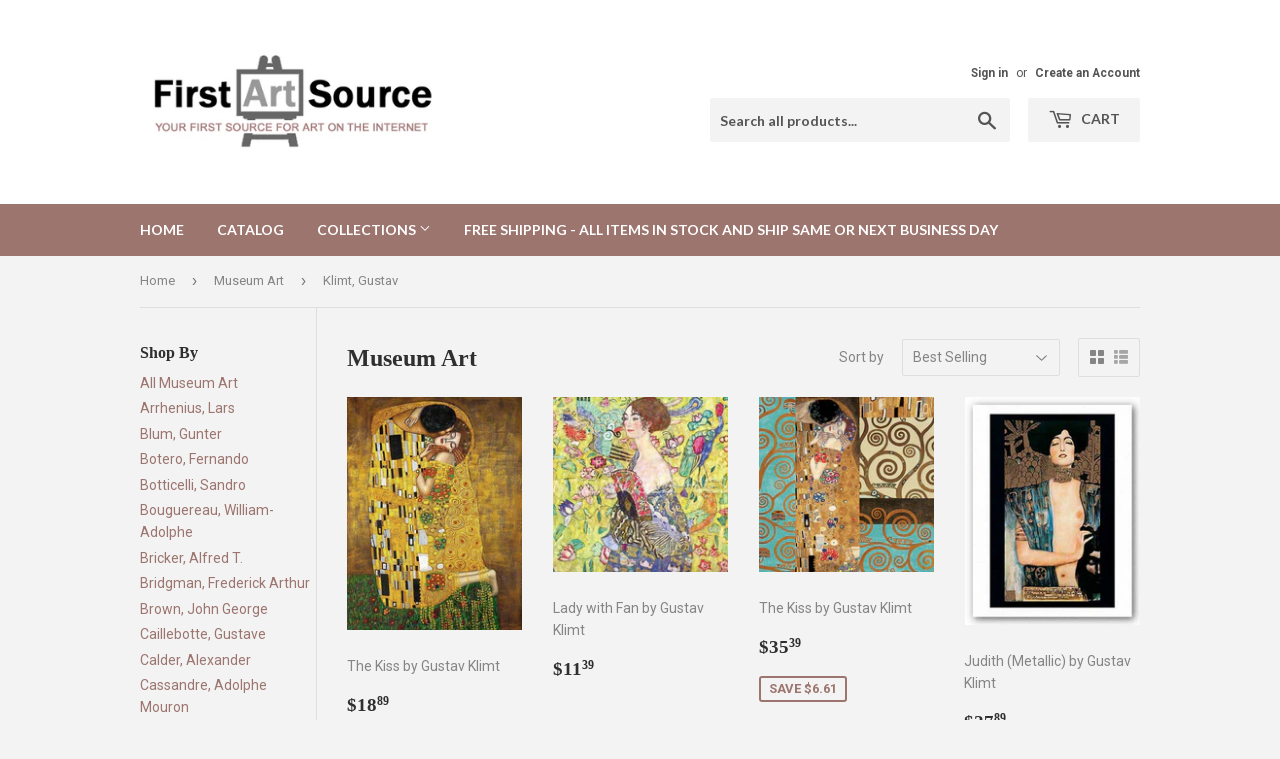

--- FILE ---
content_type: text/html; charset=utf-8
request_url: https://firstartsource.com/collections/museum-art/artist_klimt-44-32-gustav
body_size: 19629
content:
<!doctype html>
<!--[if lt IE 7]><html class="no-js lt-ie9 lt-ie8 lt-ie7" lang="en"> <![endif]-->
<!--[if IE 7]><html class="no-js lt-ie9 lt-ie8" lang="en"> <![endif]-->
<!--[if IE 8]><html class="no-js lt-ie9" lang="en"> <![endif]-->
<!--[if IE 9 ]><html class="ie9 no-js"> <![endif]-->
<!--[if (gt IE 9)|!(IE)]><!--> <html class="no-touch no-js"> <!--<![endif]-->
<head>
  <script>(function(H){H.className=H.className.replace(/\bno-js\b/,'js')})(document.documentElement)</script>
  <!-- Basic page needs ================================================== -->
  <meta charset="utf-8">
  <meta http-equiv="X-UA-Compatible" content="IE=edge,chrome=1">

  

  <!-- Title and description ================================================== -->
  <title>
  Museum Art &ndash; Tagged &quot;Artist_Klimt&#44;&#32;Gustav&quot; &ndash; First Art Source
  </title>


  

  <!-- Product meta ================================================== -->
  
<meta property="og:site_name" content="First Art Source">
<meta property="og:url" content="https://firstartsource.com/collections/museum-art/artist_klimt-44-32-gustav">
<meta property="og:title" content="Museum Art">
<meta property="og:type" content="website">
<meta property="og:description" content="Since starting to sell artwork online in 1998, First Art Source has grown to offer over 30,000 of the most popular art prints and posters through our website. ">



  <meta name="twitter:site" content="@firstartsource">


  <meta name="twitter:card" content="summary">

<meta name="twitter:title" content="Museum Art">
<meta name="twitter:description" content="Since starting to sell artwork online in 1998, First Art Source has grown to offer over 30,000 of the most popular art prints and posters through our website. ">


  <!-- Helpers ================================================== -->
  <link rel="canonical" href="https://firstartsource.com/collections/museum-art/artist_klimt-44-32-gustav">
  <meta name="viewport" content="width=device-width,initial-scale=1">

  <!-- CSS ================================================== -->
  <link href="//firstartsource.com/cdn/shop/t/2/assets/theme.scss.css?v=145643599360488559711674765428" rel="stylesheet" type="text/css" media="all" />
  
  
  
  <link href="//fonts.googleapis.com/css?family=Roboto:400,700" rel="stylesheet" type="text/css" media="all" />



  
    
    
    <link href="//fonts.googleapis.com/css?family=Lato:700" rel="stylesheet" type="text/css" media="all" />
  



  <!-- Header hook for plugins ================================================== -->
  <script>window.performance && window.performance.mark && window.performance.mark('shopify.content_for_header.start');</script><meta id="shopify-digital-wallet" name="shopify-digital-wallet" content="/22843419/digital_wallets/dialog">
<meta name="shopify-checkout-api-token" content="0f0ac938d4cac54ba2f8fa6d98c901a0">
<meta id="in-context-paypal-metadata" data-shop-id="22843419" data-venmo-supported="false" data-environment="production" data-locale="en_US" data-paypal-v4="true" data-currency="USD">
<link rel="alternate" type="application/atom+xml" title="Feed" href="/collections/museum-art/artist_klimt-44-32-gustav.atom" />
<link rel="alternate" type="application/json+oembed" href="https://firstartsource.com/collections/museum-art/artist_klimt-44-32-gustav.oembed">
<script async="async" src="/checkouts/internal/preloads.js?locale=en-US"></script>
<link rel="preconnect" href="https://shop.app" crossorigin="anonymous">
<script async="async" src="https://shop.app/checkouts/internal/preloads.js?locale=en-US&shop_id=22843419" crossorigin="anonymous"></script>
<script id="apple-pay-shop-capabilities" type="application/json">{"shopId":22843419,"countryCode":"US","currencyCode":"USD","merchantCapabilities":["supports3DS"],"merchantId":"gid:\/\/shopify\/Shop\/22843419","merchantName":"First Art Source","requiredBillingContactFields":["postalAddress","email"],"requiredShippingContactFields":["postalAddress","email"],"shippingType":"shipping","supportedNetworks":["visa","masterCard","amex","discover","elo","jcb"],"total":{"type":"pending","label":"First Art Source","amount":"1.00"},"shopifyPaymentsEnabled":true,"supportsSubscriptions":true}</script>
<script id="shopify-features" type="application/json">{"accessToken":"0f0ac938d4cac54ba2f8fa6d98c901a0","betas":["rich-media-storefront-analytics"],"domain":"firstartsource.com","predictiveSearch":true,"shopId":22843419,"locale":"en"}</script>
<script>var Shopify = Shopify || {};
Shopify.shop = "first-art-source.myshopify.com";
Shopify.locale = "en";
Shopify.currency = {"active":"USD","rate":"1.0"};
Shopify.country = "US";
Shopify.theme = {"name":"supply","id":197493380,"schema_name":"Supply","schema_version":"2.4.3","theme_store_id":679,"role":"main"};
Shopify.theme.handle = "null";
Shopify.theme.style = {"id":null,"handle":null};
Shopify.cdnHost = "firstartsource.com/cdn";
Shopify.routes = Shopify.routes || {};
Shopify.routes.root = "/";</script>
<script type="module">!function(o){(o.Shopify=o.Shopify||{}).modules=!0}(window);</script>
<script>!function(o){function n(){var o=[];function n(){o.push(Array.prototype.slice.apply(arguments))}return n.q=o,n}var t=o.Shopify=o.Shopify||{};t.loadFeatures=n(),t.autoloadFeatures=n()}(window);</script>
<script>
  window.ShopifyPay = window.ShopifyPay || {};
  window.ShopifyPay.apiHost = "shop.app\/pay";
  window.ShopifyPay.redirectState = null;
</script>
<script id="shop-js-analytics" type="application/json">{"pageType":"collection"}</script>
<script defer="defer" async type="module" src="//firstartsource.com/cdn/shopifycloud/shop-js/modules/v2/client.init-shop-cart-sync_BApSsMSl.en.esm.js"></script>
<script defer="defer" async type="module" src="//firstartsource.com/cdn/shopifycloud/shop-js/modules/v2/chunk.common_CBoos6YZ.esm.js"></script>
<script type="module">
  await import("//firstartsource.com/cdn/shopifycloud/shop-js/modules/v2/client.init-shop-cart-sync_BApSsMSl.en.esm.js");
await import("//firstartsource.com/cdn/shopifycloud/shop-js/modules/v2/chunk.common_CBoos6YZ.esm.js");

  window.Shopify.SignInWithShop?.initShopCartSync?.({"fedCMEnabled":true,"windoidEnabled":true});

</script>
<script>
  window.Shopify = window.Shopify || {};
  if (!window.Shopify.featureAssets) window.Shopify.featureAssets = {};
  window.Shopify.featureAssets['shop-js'] = {"shop-cart-sync":["modules/v2/client.shop-cart-sync_DJczDl9f.en.esm.js","modules/v2/chunk.common_CBoos6YZ.esm.js"],"init-fed-cm":["modules/v2/client.init-fed-cm_BzwGC0Wi.en.esm.js","modules/v2/chunk.common_CBoos6YZ.esm.js"],"init-windoid":["modules/v2/client.init-windoid_BS26ThXS.en.esm.js","modules/v2/chunk.common_CBoos6YZ.esm.js"],"shop-cash-offers":["modules/v2/client.shop-cash-offers_DthCPNIO.en.esm.js","modules/v2/chunk.common_CBoos6YZ.esm.js","modules/v2/chunk.modal_Bu1hFZFC.esm.js"],"shop-button":["modules/v2/client.shop-button_D_JX508o.en.esm.js","modules/v2/chunk.common_CBoos6YZ.esm.js"],"init-shop-email-lookup-coordinator":["modules/v2/client.init-shop-email-lookup-coordinator_DFwWcvrS.en.esm.js","modules/v2/chunk.common_CBoos6YZ.esm.js"],"shop-toast-manager":["modules/v2/client.shop-toast-manager_tEhgP2F9.en.esm.js","modules/v2/chunk.common_CBoos6YZ.esm.js"],"shop-login-button":["modules/v2/client.shop-login-button_DwLgFT0K.en.esm.js","modules/v2/chunk.common_CBoos6YZ.esm.js","modules/v2/chunk.modal_Bu1hFZFC.esm.js"],"avatar":["modules/v2/client.avatar_BTnouDA3.en.esm.js"],"init-shop-cart-sync":["modules/v2/client.init-shop-cart-sync_BApSsMSl.en.esm.js","modules/v2/chunk.common_CBoos6YZ.esm.js"],"pay-button":["modules/v2/client.pay-button_BuNmcIr_.en.esm.js","modules/v2/chunk.common_CBoos6YZ.esm.js"],"init-shop-for-new-customer-accounts":["modules/v2/client.init-shop-for-new-customer-accounts_DrjXSI53.en.esm.js","modules/v2/client.shop-login-button_DwLgFT0K.en.esm.js","modules/v2/chunk.common_CBoos6YZ.esm.js","modules/v2/chunk.modal_Bu1hFZFC.esm.js"],"init-customer-accounts-sign-up":["modules/v2/client.init-customer-accounts-sign-up_TlVCiykN.en.esm.js","modules/v2/client.shop-login-button_DwLgFT0K.en.esm.js","modules/v2/chunk.common_CBoos6YZ.esm.js","modules/v2/chunk.modal_Bu1hFZFC.esm.js"],"shop-follow-button":["modules/v2/client.shop-follow-button_C5D3XtBb.en.esm.js","modules/v2/chunk.common_CBoos6YZ.esm.js","modules/v2/chunk.modal_Bu1hFZFC.esm.js"],"checkout-modal":["modules/v2/client.checkout-modal_8TC_1FUY.en.esm.js","modules/v2/chunk.common_CBoos6YZ.esm.js","modules/v2/chunk.modal_Bu1hFZFC.esm.js"],"init-customer-accounts":["modules/v2/client.init-customer-accounts_C0Oh2ljF.en.esm.js","modules/v2/client.shop-login-button_DwLgFT0K.en.esm.js","modules/v2/chunk.common_CBoos6YZ.esm.js","modules/v2/chunk.modal_Bu1hFZFC.esm.js"],"lead-capture":["modules/v2/client.lead-capture_Cq0gfm7I.en.esm.js","modules/v2/chunk.common_CBoos6YZ.esm.js","modules/v2/chunk.modal_Bu1hFZFC.esm.js"],"shop-login":["modules/v2/client.shop-login_BmtnoEUo.en.esm.js","modules/v2/chunk.common_CBoos6YZ.esm.js","modules/v2/chunk.modal_Bu1hFZFC.esm.js"],"payment-terms":["modules/v2/client.payment-terms_BHOWV7U_.en.esm.js","modules/v2/chunk.common_CBoos6YZ.esm.js","modules/v2/chunk.modal_Bu1hFZFC.esm.js"]};
</script>
<script id="__st">var __st={"a":22843419,"offset":-18000,"reqid":"2fcf642e-30e1-48b1-bcc0-848b42af50c2-1768866188","pageurl":"firstartsource.com\/collections\/museum-art\/artist_klimt-44-32-gustav","u":"5ffa6b57abf8","p":"collection","rtyp":"collection","rid":459170564};</script>
<script>window.ShopifyPaypalV4VisibilityTracking = true;</script>
<script id="captcha-bootstrap">!function(){'use strict';const t='contact',e='account',n='new_comment',o=[[t,t],['blogs',n],['comments',n],[t,'customer']],c=[[e,'customer_login'],[e,'guest_login'],[e,'recover_customer_password'],[e,'create_customer']],r=t=>t.map((([t,e])=>`form[action*='/${t}']:not([data-nocaptcha='true']) input[name='form_type'][value='${e}']`)).join(','),a=t=>()=>t?[...document.querySelectorAll(t)].map((t=>t.form)):[];function s(){const t=[...o],e=r(t);return a(e)}const i='password',u='form_key',d=['recaptcha-v3-token','g-recaptcha-response','h-captcha-response',i],f=()=>{try{return window.sessionStorage}catch{return}},m='__shopify_v',_=t=>t.elements[u];function p(t,e,n=!1){try{const o=window.sessionStorage,c=JSON.parse(o.getItem(e)),{data:r}=function(t){const{data:e,action:n}=t;return t[m]||n?{data:e,action:n}:{data:t,action:n}}(c);for(const[e,n]of Object.entries(r))t.elements[e]&&(t.elements[e].value=n);n&&o.removeItem(e)}catch(o){console.error('form repopulation failed',{error:o})}}const l='form_type',E='cptcha';function T(t){t.dataset[E]=!0}const w=window,h=w.document,L='Shopify',v='ce_forms',y='captcha';let A=!1;((t,e)=>{const n=(g='f06e6c50-85a8-45c8-87d0-21a2b65856fe',I='https://cdn.shopify.com/shopifycloud/storefront-forms-hcaptcha/ce_storefront_forms_captcha_hcaptcha.v1.5.2.iife.js',D={infoText:'Protected by hCaptcha',privacyText:'Privacy',termsText:'Terms'},(t,e,n)=>{const o=w[L][v],c=o.bindForm;if(c)return c(t,g,e,D).then(n);var r;o.q.push([[t,g,e,D],n]),r=I,A||(h.body.append(Object.assign(h.createElement('script'),{id:'captcha-provider',async:!0,src:r})),A=!0)});var g,I,D;w[L]=w[L]||{},w[L][v]=w[L][v]||{},w[L][v].q=[],w[L][y]=w[L][y]||{},w[L][y].protect=function(t,e){n(t,void 0,e),T(t)},Object.freeze(w[L][y]),function(t,e,n,w,h,L){const[v,y,A,g]=function(t,e,n){const i=e?o:[],u=t?c:[],d=[...i,...u],f=r(d),m=r(i),_=r(d.filter((([t,e])=>n.includes(e))));return[a(f),a(m),a(_),s()]}(w,h,L),I=t=>{const e=t.target;return e instanceof HTMLFormElement?e:e&&e.form},D=t=>v().includes(t);t.addEventListener('submit',(t=>{const e=I(t);if(!e)return;const n=D(e)&&!e.dataset.hcaptchaBound&&!e.dataset.recaptchaBound,o=_(e),c=g().includes(e)&&(!o||!o.value);(n||c)&&t.preventDefault(),c&&!n&&(function(t){try{if(!f())return;!function(t){const e=f();if(!e)return;const n=_(t);if(!n)return;const o=n.value;o&&e.removeItem(o)}(t);const e=Array.from(Array(32),(()=>Math.random().toString(36)[2])).join('');!function(t,e){_(t)||t.append(Object.assign(document.createElement('input'),{type:'hidden',name:u})),t.elements[u].value=e}(t,e),function(t,e){const n=f();if(!n)return;const o=[...t.querySelectorAll(`input[type='${i}']`)].map((({name:t})=>t)),c=[...d,...o],r={};for(const[a,s]of new FormData(t).entries())c.includes(a)||(r[a]=s);n.setItem(e,JSON.stringify({[m]:1,action:t.action,data:r}))}(t,e)}catch(e){console.error('failed to persist form',e)}}(e),e.submit())}));const S=(t,e)=>{t&&!t.dataset[E]&&(n(t,e.some((e=>e===t))),T(t))};for(const o of['focusin','change'])t.addEventListener(o,(t=>{const e=I(t);D(e)&&S(e,y())}));const B=e.get('form_key'),M=e.get(l),P=B&&M;t.addEventListener('DOMContentLoaded',(()=>{const t=y();if(P)for(const e of t)e.elements[l].value===M&&p(e,B);[...new Set([...A(),...v().filter((t=>'true'===t.dataset.shopifyCaptcha))])].forEach((e=>S(e,t)))}))}(h,new URLSearchParams(w.location.search),n,t,e,['guest_login'])})(!0,!0)}();</script>
<script integrity="sha256-4kQ18oKyAcykRKYeNunJcIwy7WH5gtpwJnB7kiuLZ1E=" data-source-attribution="shopify.loadfeatures" defer="defer" src="//firstartsource.com/cdn/shopifycloud/storefront/assets/storefront/load_feature-a0a9edcb.js" crossorigin="anonymous"></script>
<script crossorigin="anonymous" defer="defer" src="//firstartsource.com/cdn/shopifycloud/storefront/assets/shopify_pay/storefront-65b4c6d7.js?v=20250812"></script>
<script data-source-attribution="shopify.dynamic_checkout.dynamic.init">var Shopify=Shopify||{};Shopify.PaymentButton=Shopify.PaymentButton||{isStorefrontPortableWallets:!0,init:function(){window.Shopify.PaymentButton.init=function(){};var t=document.createElement("script");t.src="https://firstartsource.com/cdn/shopifycloud/portable-wallets/latest/portable-wallets.en.js",t.type="module",document.head.appendChild(t)}};
</script>
<script data-source-attribution="shopify.dynamic_checkout.buyer_consent">
  function portableWalletsHideBuyerConsent(e){var t=document.getElementById("shopify-buyer-consent"),n=document.getElementById("shopify-subscription-policy-button");t&&n&&(t.classList.add("hidden"),t.setAttribute("aria-hidden","true"),n.removeEventListener("click",e))}function portableWalletsShowBuyerConsent(e){var t=document.getElementById("shopify-buyer-consent"),n=document.getElementById("shopify-subscription-policy-button");t&&n&&(t.classList.remove("hidden"),t.removeAttribute("aria-hidden"),n.addEventListener("click",e))}window.Shopify?.PaymentButton&&(window.Shopify.PaymentButton.hideBuyerConsent=portableWalletsHideBuyerConsent,window.Shopify.PaymentButton.showBuyerConsent=portableWalletsShowBuyerConsent);
</script>
<script data-source-attribution="shopify.dynamic_checkout.cart.bootstrap">document.addEventListener("DOMContentLoaded",(function(){function t(){return document.querySelector("shopify-accelerated-checkout-cart, shopify-accelerated-checkout")}if(t())Shopify.PaymentButton.init();else{new MutationObserver((function(e,n){t()&&(Shopify.PaymentButton.init(),n.disconnect())})).observe(document.body,{childList:!0,subtree:!0})}}));
</script>
<link id="shopify-accelerated-checkout-styles" rel="stylesheet" media="screen" href="https://firstartsource.com/cdn/shopifycloud/portable-wallets/latest/accelerated-checkout-backwards-compat.css" crossorigin="anonymous">
<style id="shopify-accelerated-checkout-cart">
        #shopify-buyer-consent {
  margin-top: 1em;
  display: inline-block;
  width: 100%;
}

#shopify-buyer-consent.hidden {
  display: none;
}

#shopify-subscription-policy-button {
  background: none;
  border: none;
  padding: 0;
  text-decoration: underline;
  font-size: inherit;
  cursor: pointer;
}

#shopify-subscription-policy-button::before {
  box-shadow: none;
}

      </style>

<script>window.performance && window.performance.mark && window.performance.mark('shopify.content_for_header.end');</script>

  

<!--[if lt IE 9]>
<script src="//cdnjs.cloudflare.com/ajax/libs/html5shiv/3.7.2/html5shiv.min.js" type="text/javascript"></script>
<script src="//firstartsource.com/cdn/shop/t/2/assets/respond.min.js?v=36" type="text/javascript"></script>
<link href="//firstartsource.com/cdn/shop/t/2/assets/respond-proxy.html" id="respond-proxy" rel="respond-proxy" />
<link href="//firstartsource.com/search?q=eee7186e2f352eb455b7b8a6b713fede" id="respond-redirect" rel="respond-redirect" />
<script src="//firstartsource.com/search?q=eee7186e2f352eb455b7b8a6b713fede" type="text/javascript"></script>
<![endif]-->
<!--[if (lte IE 9) ]><script src="//firstartsource.com/cdn/shop/t/2/assets/match-media.min.js?v=36" type="text/javascript"></script><![endif]-->


  
  

  <script src="//ajax.googleapis.com/ajax/libs/jquery/1.11.0/jquery.min.js" type="text/javascript"></script>

  <!--[if (gt IE 9)|!(IE)]><!--><script src="//firstartsource.com/cdn/shop/t/2/assets/lazysizes.min.js?v=8147953233334221341505067531" async="async"></script><!--<![endif]-->
  <!--[if lte IE 9]><script src="//firstartsource.com/cdn/shop/t/2/assets/lazysizes.min.js?v=8147953233334221341505067531"></script><![endif]-->

  <!--[if (gt IE 9)|!(IE)]><!--><script src="//firstartsource.com/cdn/shop/t/2/assets/vendor.js?v=122134087407227584631505067531" defer="defer"></script><!--<![endif]-->
  <!--[if lte IE 9]><script src="//firstartsource.com/cdn/shop/t/2/assets/vendor.js?v=122134087407227584631505067531"></script><![endif]-->

  <!--[if (gt IE 9)|!(IE)]><!--><script src="//firstartsource.com/cdn/shop/t/2/assets/theme.js?v=166148796197899562391506396589" defer="defer"></script><!--<![endif]-->
  <!--[if lte IE 9]><script src="//firstartsource.com/cdn/shop/t/2/assets/theme.js?v=166148796197899562391506396589"></script><![endif]-->


<meta property="og:image" content="https://cdn.shopify.com/s/files/1/2284/3419/collections/Museum_PIC.jpg?v=1517332470" />
<meta property="og:image:secure_url" content="https://cdn.shopify.com/s/files/1/2284/3419/collections/Museum_PIC.jpg?v=1517332470" />
<meta property="og:image:width" content="316" />
<meta property="og:image:height" content="316" />
<meta property="og:image:alt" content="Museum Art" />
<link href="https://monorail-edge.shopifysvc.com" rel="dns-prefetch">
<script>(function(){if ("sendBeacon" in navigator && "performance" in window) {try {var session_token_from_headers = performance.getEntriesByType('navigation')[0].serverTiming.find(x => x.name == '_s').description;} catch {var session_token_from_headers = undefined;}var session_cookie_matches = document.cookie.match(/_shopify_s=([^;]*)/);var session_token_from_cookie = session_cookie_matches && session_cookie_matches.length === 2 ? session_cookie_matches[1] : "";var session_token = session_token_from_headers || session_token_from_cookie || "";function handle_abandonment_event(e) {var entries = performance.getEntries().filter(function(entry) {return /monorail-edge.shopifysvc.com/.test(entry.name);});if (!window.abandonment_tracked && entries.length === 0) {window.abandonment_tracked = true;var currentMs = Date.now();var navigation_start = performance.timing.navigationStart;var payload = {shop_id: 22843419,url: window.location.href,navigation_start,duration: currentMs - navigation_start,session_token,page_type: "collection"};window.navigator.sendBeacon("https://monorail-edge.shopifysvc.com/v1/produce", JSON.stringify({schema_id: "online_store_buyer_site_abandonment/1.1",payload: payload,metadata: {event_created_at_ms: currentMs,event_sent_at_ms: currentMs}}));}}window.addEventListener('pagehide', handle_abandonment_event);}}());</script>
<script id="web-pixels-manager-setup">(function e(e,d,r,n,o){if(void 0===o&&(o={}),!Boolean(null===(a=null===(i=window.Shopify)||void 0===i?void 0:i.analytics)||void 0===a?void 0:a.replayQueue)){var i,a;window.Shopify=window.Shopify||{};var t=window.Shopify;t.analytics=t.analytics||{};var s=t.analytics;s.replayQueue=[],s.publish=function(e,d,r){return s.replayQueue.push([e,d,r]),!0};try{self.performance.mark("wpm:start")}catch(e){}var l=function(){var e={modern:/Edge?\/(1{2}[4-9]|1[2-9]\d|[2-9]\d{2}|\d{4,})\.\d+(\.\d+|)|Firefox\/(1{2}[4-9]|1[2-9]\d|[2-9]\d{2}|\d{4,})\.\d+(\.\d+|)|Chrom(ium|e)\/(9{2}|\d{3,})\.\d+(\.\d+|)|(Maci|X1{2}).+ Version\/(15\.\d+|(1[6-9]|[2-9]\d|\d{3,})\.\d+)([,.]\d+|)( \(\w+\)|)( Mobile\/\w+|) Safari\/|Chrome.+OPR\/(9{2}|\d{3,})\.\d+\.\d+|(CPU[ +]OS|iPhone[ +]OS|CPU[ +]iPhone|CPU IPhone OS|CPU iPad OS)[ +]+(15[._]\d+|(1[6-9]|[2-9]\d|\d{3,})[._]\d+)([._]\d+|)|Android:?[ /-](13[3-9]|1[4-9]\d|[2-9]\d{2}|\d{4,})(\.\d+|)(\.\d+|)|Android.+Firefox\/(13[5-9]|1[4-9]\d|[2-9]\d{2}|\d{4,})\.\d+(\.\d+|)|Android.+Chrom(ium|e)\/(13[3-9]|1[4-9]\d|[2-9]\d{2}|\d{4,})\.\d+(\.\d+|)|SamsungBrowser\/([2-9]\d|\d{3,})\.\d+/,legacy:/Edge?\/(1[6-9]|[2-9]\d|\d{3,})\.\d+(\.\d+|)|Firefox\/(5[4-9]|[6-9]\d|\d{3,})\.\d+(\.\d+|)|Chrom(ium|e)\/(5[1-9]|[6-9]\d|\d{3,})\.\d+(\.\d+|)([\d.]+$|.*Safari\/(?![\d.]+ Edge\/[\d.]+$))|(Maci|X1{2}).+ Version\/(10\.\d+|(1[1-9]|[2-9]\d|\d{3,})\.\d+)([,.]\d+|)( \(\w+\)|)( Mobile\/\w+|) Safari\/|Chrome.+OPR\/(3[89]|[4-9]\d|\d{3,})\.\d+\.\d+|(CPU[ +]OS|iPhone[ +]OS|CPU[ +]iPhone|CPU IPhone OS|CPU iPad OS)[ +]+(10[._]\d+|(1[1-9]|[2-9]\d|\d{3,})[._]\d+)([._]\d+|)|Android:?[ /-](13[3-9]|1[4-9]\d|[2-9]\d{2}|\d{4,})(\.\d+|)(\.\d+|)|Mobile Safari.+OPR\/([89]\d|\d{3,})\.\d+\.\d+|Android.+Firefox\/(13[5-9]|1[4-9]\d|[2-9]\d{2}|\d{4,})\.\d+(\.\d+|)|Android.+Chrom(ium|e)\/(13[3-9]|1[4-9]\d|[2-9]\d{2}|\d{4,})\.\d+(\.\d+|)|Android.+(UC? ?Browser|UCWEB|U3)[ /]?(15\.([5-9]|\d{2,})|(1[6-9]|[2-9]\d|\d{3,})\.\d+)\.\d+|SamsungBrowser\/(5\.\d+|([6-9]|\d{2,})\.\d+)|Android.+MQ{2}Browser\/(14(\.(9|\d{2,})|)|(1[5-9]|[2-9]\d|\d{3,})(\.\d+|))(\.\d+|)|K[Aa][Ii]OS\/(3\.\d+|([4-9]|\d{2,})\.\d+)(\.\d+|)/},d=e.modern,r=e.legacy,n=navigator.userAgent;return n.match(d)?"modern":n.match(r)?"legacy":"unknown"}(),u="modern"===l?"modern":"legacy",c=(null!=n?n:{modern:"",legacy:""})[u],f=function(e){return[e.baseUrl,"/wpm","/b",e.hashVersion,"modern"===e.buildTarget?"m":"l",".js"].join("")}({baseUrl:d,hashVersion:r,buildTarget:u}),m=function(e){var d=e.version,r=e.bundleTarget,n=e.surface,o=e.pageUrl,i=e.monorailEndpoint;return{emit:function(e){var a=e.status,t=e.errorMsg,s=(new Date).getTime(),l=JSON.stringify({metadata:{event_sent_at_ms:s},events:[{schema_id:"web_pixels_manager_load/3.1",payload:{version:d,bundle_target:r,page_url:o,status:a,surface:n,error_msg:t},metadata:{event_created_at_ms:s}}]});if(!i)return console&&console.warn&&console.warn("[Web Pixels Manager] No Monorail endpoint provided, skipping logging."),!1;try{return self.navigator.sendBeacon.bind(self.navigator)(i,l)}catch(e){}var u=new XMLHttpRequest;try{return u.open("POST",i,!0),u.setRequestHeader("Content-Type","text/plain"),u.send(l),!0}catch(e){return console&&console.warn&&console.warn("[Web Pixels Manager] Got an unhandled error while logging to Monorail."),!1}}}}({version:r,bundleTarget:l,surface:e.surface,pageUrl:self.location.href,monorailEndpoint:e.monorailEndpoint});try{o.browserTarget=l,function(e){var d=e.src,r=e.async,n=void 0===r||r,o=e.onload,i=e.onerror,a=e.sri,t=e.scriptDataAttributes,s=void 0===t?{}:t,l=document.createElement("script"),u=document.querySelector("head"),c=document.querySelector("body");if(l.async=n,l.src=d,a&&(l.integrity=a,l.crossOrigin="anonymous"),s)for(var f in s)if(Object.prototype.hasOwnProperty.call(s,f))try{l.dataset[f]=s[f]}catch(e){}if(o&&l.addEventListener("load",o),i&&l.addEventListener("error",i),u)u.appendChild(l);else{if(!c)throw new Error("Did not find a head or body element to append the script");c.appendChild(l)}}({src:f,async:!0,onload:function(){if(!function(){var e,d;return Boolean(null===(d=null===(e=window.Shopify)||void 0===e?void 0:e.analytics)||void 0===d?void 0:d.initialized)}()){var d=window.webPixelsManager.init(e)||void 0;if(d){var r=window.Shopify.analytics;r.replayQueue.forEach((function(e){var r=e[0],n=e[1],o=e[2];d.publishCustomEvent(r,n,o)})),r.replayQueue=[],r.publish=d.publishCustomEvent,r.visitor=d.visitor,r.initialized=!0}}},onerror:function(){return m.emit({status:"failed",errorMsg:"".concat(f," has failed to load")})},sri:function(e){var d=/^sha384-[A-Za-z0-9+/=]+$/;return"string"==typeof e&&d.test(e)}(c)?c:"",scriptDataAttributes:o}),m.emit({status:"loading"})}catch(e){m.emit({status:"failed",errorMsg:(null==e?void 0:e.message)||"Unknown error"})}}})({shopId: 22843419,storefrontBaseUrl: "https://firstartsource.com",extensionsBaseUrl: "https://extensions.shopifycdn.com/cdn/shopifycloud/web-pixels-manager",monorailEndpoint: "https://monorail-edge.shopifysvc.com/unstable/produce_batch",surface: "storefront-renderer",enabledBetaFlags: ["2dca8a86"],webPixelsConfigList: [{"id":"shopify-app-pixel","configuration":"{}","eventPayloadVersion":"v1","runtimeContext":"STRICT","scriptVersion":"0450","apiClientId":"shopify-pixel","type":"APP","privacyPurposes":["ANALYTICS","MARKETING"]},{"id":"shopify-custom-pixel","eventPayloadVersion":"v1","runtimeContext":"LAX","scriptVersion":"0450","apiClientId":"shopify-pixel","type":"CUSTOM","privacyPurposes":["ANALYTICS","MARKETING"]}],isMerchantRequest: false,initData: {"shop":{"name":"First Art Source","paymentSettings":{"currencyCode":"USD"},"myshopifyDomain":"first-art-source.myshopify.com","countryCode":"US","storefrontUrl":"https:\/\/firstartsource.com"},"customer":null,"cart":null,"checkout":null,"productVariants":[],"purchasingCompany":null},},"https://firstartsource.com/cdn","fcfee988w5aeb613cpc8e4bc33m6693e112",{"modern":"","legacy":""},{"shopId":"22843419","storefrontBaseUrl":"https:\/\/firstartsource.com","extensionBaseUrl":"https:\/\/extensions.shopifycdn.com\/cdn\/shopifycloud\/web-pixels-manager","surface":"storefront-renderer","enabledBetaFlags":"[\"2dca8a86\"]","isMerchantRequest":"false","hashVersion":"fcfee988w5aeb613cpc8e4bc33m6693e112","publish":"custom","events":"[[\"page_viewed\",{}],[\"collection_viewed\",{\"collection\":{\"id\":\"459170564\",\"title\":\"Museum Art\",\"productVariants\":[{\"price\":{\"amount\":18.89,\"currencyCode\":\"USD\"},\"product\":{\"title\":\"The Kiss by Gustav Klimt\",\"vendor\":\"Image Conscious\",\"id\":\"1607170687019\",\"untranslatedTitle\":\"The Kiss by Gustav Klimt\",\"url\":\"\/products\/imgk2634d\",\"type\":\"Open Edition\"},\"id\":\"14876735701035\",\"image\":{\"src\":\"\/\/firstartsource.com\/cdn\/shop\/products\/IMGK2634D.jpg?v=1543015071\"},\"sku\":\"IMGK2634D\",\"title\":\"Default Title\",\"untranslatedTitle\":\"Default Title\"},{\"price\":{\"amount\":11.39,\"currencyCode\":\"USD\"},\"product\":{\"title\":\"Lady with Fan by Gustav Klimt\",\"vendor\":\"McGaw Graphics\",\"id\":\"11852043140\",\"untranslatedTitle\":\"Lady with Fan by Gustav Klimt\",\"url\":\"\/products\/k1027pf\",\"type\":\"Mini Print\"},\"id\":\"49886418436\",\"image\":{\"src\":\"\/\/firstartsource.com\/cdn\/shop\/products\/K1027pf_7864afcf-ec95-4fac-9604-af30b81e0b47.jpg?v=1505154279\"},\"sku\":\"K1027pf\",\"title\":\"Default Title\",\"untranslatedTitle\":\"Default Title\"},{\"price\":{\"amount\":35.39,\"currencyCode\":\"USD\"},\"product\":{\"title\":\"The Kiss by Gustav Klimt\",\"vendor\":\"Image Conscious\",\"id\":\"11851716932\",\"untranslatedTitle\":\"The Kiss by Gustav Klimt\",\"url\":\"\/products\/imgk2275\",\"type\":\"Open Edition\"},\"id\":\"49883349636\",\"image\":{\"src\":\"\/\/firstartsource.com\/cdn\/shop\/products\/IMGK2275_a7532776-a917-40a3-9652-d8a6245bad97.jpg?v=1505149227\"},\"sku\":\"IMGK2275\",\"title\":\"Default Title\",\"untranslatedTitle\":\"Default Title\"},{\"price\":{\"amount\":27.89,\"currencyCode\":\"USD\"},\"product\":{\"title\":\"Judith (Metallic) by Gustav Klimt\",\"vendor\":\"Image Conscious\",\"id\":\"11851715524\",\"untranslatedTitle\":\"Judith (Metallic) by Gustav Klimt\",\"url\":\"\/products\/imgk2260\",\"type\":\"Open Edition\"},\"id\":\"49883324996\",\"image\":{\"src\":\"\/\/firstartsource.com\/cdn\/shop\/products\/IMGK2260_14d66fad-45ba-4e48-8aae-874fc0395314.jpg?v=1505149218\"},\"sku\":\"IMGK2260\",\"title\":\"Default Title\",\"untranslatedTitle\":\"Default Title\"},{\"price\":{\"amount\":26.39,\"currencyCode\":\"USD\"},\"product\":{\"title\":\"Der Kuss (The Kiss) by Gustav Klimt\",\"vendor\":\"Bruce Teleky\",\"id\":\"11815592708\",\"untranslatedTitle\":\"Der Kuss (The Kiss) by Gustav Klimt\",\"url\":\"\/products\/telk8399\",\"type\":\"Open Edition\"},\"id\":\"49483859972\",\"image\":{\"src\":\"\/\/firstartsource.com\/cdn\/shop\/products\/TELK8399_358848b5-e761-433d-851e-5b1036a7475d.jpg?v=1505219255\"},\"sku\":\"TELK8399\",\"title\":\"Default Title\",\"untranslatedTitle\":\"Default Title\"},{\"price\":{\"amount\":22.64,\"currencyCode\":\"USD\"},\"product\":{\"title\":\"The Tree of Life by Gustav Klimt\",\"vendor\":\"New York Graphic Society\",\"id\":\"11814772100\",\"untranslatedTitle\":\"The Tree of Life by Gustav Klimt\",\"url\":\"\/products\/nyg40261\",\"type\":\"Open Edition\"},\"id\":\"49478394052\",\"image\":{\"src\":\"\/\/firstartsource.com\/cdn\/shop\/products\/NYG40261_54309c56-8b00-4633-ad4c-d525ff3cf910.jpg?v=1505158485\"},\"sku\":\"NYG40261\",\"title\":\"Default Title\",\"untranslatedTitle\":\"Default Title\"}]}}]]"});</script><script>
  window.ShopifyAnalytics = window.ShopifyAnalytics || {};
  window.ShopifyAnalytics.meta = window.ShopifyAnalytics.meta || {};
  window.ShopifyAnalytics.meta.currency = 'USD';
  var meta = {"products":[{"id":1607170687019,"gid":"gid:\/\/shopify\/Product\/1607170687019","vendor":"Image Conscious","type":"Open Edition","handle":"imgk2634d","variants":[{"id":14876735701035,"price":1889,"name":"The Kiss by Gustav Klimt","public_title":null,"sku":"IMGK2634D"}],"remote":false},{"id":11852043140,"gid":"gid:\/\/shopify\/Product\/11852043140","vendor":"McGaw Graphics","type":"Mini Print","handle":"k1027pf","variants":[{"id":49886418436,"price":1139,"name":"Lady with Fan by Gustav Klimt","public_title":null,"sku":"K1027pf"}],"remote":false},{"id":11851716932,"gid":"gid:\/\/shopify\/Product\/11851716932","vendor":"Image Conscious","type":"Open Edition","handle":"imgk2275","variants":[{"id":49883349636,"price":3539,"name":"The Kiss by Gustav Klimt","public_title":null,"sku":"IMGK2275"}],"remote":false},{"id":11851715524,"gid":"gid:\/\/shopify\/Product\/11851715524","vendor":"Image Conscious","type":"Open Edition","handle":"imgk2260","variants":[{"id":49883324996,"price":2789,"name":"Judith (Metallic) by Gustav Klimt","public_title":null,"sku":"IMGK2260"}],"remote":false},{"id":11815592708,"gid":"gid:\/\/shopify\/Product\/11815592708","vendor":"Bruce Teleky","type":"Open Edition","handle":"telk8399","variants":[{"id":49483859972,"price":2639,"name":"Der Kuss (The Kiss) by Gustav Klimt","public_title":null,"sku":"TELK8399"}],"remote":false},{"id":11814772100,"gid":"gid:\/\/shopify\/Product\/11814772100","vendor":"New York Graphic Society","type":"Open Edition","handle":"nyg40261","variants":[{"id":49478394052,"price":2264,"name":"The Tree of Life by Gustav Klimt","public_title":null,"sku":"NYG40261"}],"remote":false}],"page":{"pageType":"collection","resourceType":"collection","resourceId":459170564,"requestId":"2fcf642e-30e1-48b1-bcc0-848b42af50c2-1768866188"}};
  for (var attr in meta) {
    window.ShopifyAnalytics.meta[attr] = meta[attr];
  }
</script>
<script class="analytics">
  (function () {
    var customDocumentWrite = function(content) {
      var jquery = null;

      if (window.jQuery) {
        jquery = window.jQuery;
      } else if (window.Checkout && window.Checkout.$) {
        jquery = window.Checkout.$;
      }

      if (jquery) {
        jquery('body').append(content);
      }
    };

    var hasLoggedConversion = function(token) {
      if (token) {
        return document.cookie.indexOf('loggedConversion=' + token) !== -1;
      }
      return false;
    }

    var setCookieIfConversion = function(token) {
      if (token) {
        var twoMonthsFromNow = new Date(Date.now());
        twoMonthsFromNow.setMonth(twoMonthsFromNow.getMonth() + 2);

        document.cookie = 'loggedConversion=' + token + '; expires=' + twoMonthsFromNow;
      }
    }

    var trekkie = window.ShopifyAnalytics.lib = window.trekkie = window.trekkie || [];
    if (trekkie.integrations) {
      return;
    }
    trekkie.methods = [
      'identify',
      'page',
      'ready',
      'track',
      'trackForm',
      'trackLink'
    ];
    trekkie.factory = function(method) {
      return function() {
        var args = Array.prototype.slice.call(arguments);
        args.unshift(method);
        trekkie.push(args);
        return trekkie;
      };
    };
    for (var i = 0; i < trekkie.methods.length; i++) {
      var key = trekkie.methods[i];
      trekkie[key] = trekkie.factory(key);
    }
    trekkie.load = function(config) {
      trekkie.config = config || {};
      trekkie.config.initialDocumentCookie = document.cookie;
      var first = document.getElementsByTagName('script')[0];
      var script = document.createElement('script');
      script.type = 'text/javascript';
      script.onerror = function(e) {
        var scriptFallback = document.createElement('script');
        scriptFallback.type = 'text/javascript';
        scriptFallback.onerror = function(error) {
                var Monorail = {
      produce: function produce(monorailDomain, schemaId, payload) {
        var currentMs = new Date().getTime();
        var event = {
          schema_id: schemaId,
          payload: payload,
          metadata: {
            event_created_at_ms: currentMs,
            event_sent_at_ms: currentMs
          }
        };
        return Monorail.sendRequest("https://" + monorailDomain + "/v1/produce", JSON.stringify(event));
      },
      sendRequest: function sendRequest(endpointUrl, payload) {
        // Try the sendBeacon API
        if (window && window.navigator && typeof window.navigator.sendBeacon === 'function' && typeof window.Blob === 'function' && !Monorail.isIos12()) {
          var blobData = new window.Blob([payload], {
            type: 'text/plain'
          });

          if (window.navigator.sendBeacon(endpointUrl, blobData)) {
            return true;
          } // sendBeacon was not successful

        } // XHR beacon

        var xhr = new XMLHttpRequest();

        try {
          xhr.open('POST', endpointUrl);
          xhr.setRequestHeader('Content-Type', 'text/plain');
          xhr.send(payload);
        } catch (e) {
          console.log(e);
        }

        return false;
      },
      isIos12: function isIos12() {
        return window.navigator.userAgent.lastIndexOf('iPhone; CPU iPhone OS 12_') !== -1 || window.navigator.userAgent.lastIndexOf('iPad; CPU OS 12_') !== -1;
      }
    };
    Monorail.produce('monorail-edge.shopifysvc.com',
      'trekkie_storefront_load_errors/1.1',
      {shop_id: 22843419,
      theme_id: 197493380,
      app_name: "storefront",
      context_url: window.location.href,
      source_url: "//firstartsource.com/cdn/s/trekkie.storefront.cd680fe47e6c39ca5d5df5f0a32d569bc48c0f27.min.js"});

        };
        scriptFallback.async = true;
        scriptFallback.src = '//firstartsource.com/cdn/s/trekkie.storefront.cd680fe47e6c39ca5d5df5f0a32d569bc48c0f27.min.js';
        first.parentNode.insertBefore(scriptFallback, first);
      };
      script.async = true;
      script.src = '//firstartsource.com/cdn/s/trekkie.storefront.cd680fe47e6c39ca5d5df5f0a32d569bc48c0f27.min.js';
      first.parentNode.insertBefore(script, first);
    };
    trekkie.load(
      {"Trekkie":{"appName":"storefront","development":false,"defaultAttributes":{"shopId":22843419,"isMerchantRequest":null,"themeId":197493380,"themeCityHash":"3239428409459163577","contentLanguage":"en","currency":"USD","eventMetadataId":"b37d3976-6cf2-4a6e-afc2-e0cb1543f614"},"isServerSideCookieWritingEnabled":true,"monorailRegion":"shop_domain","enabledBetaFlags":["65f19447"]},"Session Attribution":{},"S2S":{"facebookCapiEnabled":false,"source":"trekkie-storefront-renderer","apiClientId":580111}}
    );

    var loaded = false;
    trekkie.ready(function() {
      if (loaded) return;
      loaded = true;

      window.ShopifyAnalytics.lib = window.trekkie;

      var originalDocumentWrite = document.write;
      document.write = customDocumentWrite;
      try { window.ShopifyAnalytics.merchantGoogleAnalytics.call(this); } catch(error) {};
      document.write = originalDocumentWrite;

      window.ShopifyAnalytics.lib.page(null,{"pageType":"collection","resourceType":"collection","resourceId":459170564,"requestId":"2fcf642e-30e1-48b1-bcc0-848b42af50c2-1768866188","shopifyEmitted":true});

      var match = window.location.pathname.match(/checkouts\/(.+)\/(thank_you|post_purchase)/)
      var token = match? match[1]: undefined;
      if (!hasLoggedConversion(token)) {
        setCookieIfConversion(token);
        window.ShopifyAnalytics.lib.track("Viewed Product Category",{"currency":"USD","category":"Collection: museum-art","collectionName":"museum-art","collectionId":459170564,"nonInteraction":true},undefined,undefined,{"shopifyEmitted":true});
      }
    });


        var eventsListenerScript = document.createElement('script');
        eventsListenerScript.async = true;
        eventsListenerScript.src = "//firstartsource.com/cdn/shopifycloud/storefront/assets/shop_events_listener-3da45d37.js";
        document.getElementsByTagName('head')[0].appendChild(eventsListenerScript);

})();</script>
<script
  defer
  src="https://firstartsource.com/cdn/shopifycloud/perf-kit/shopify-perf-kit-3.0.4.min.js"
  data-application="storefront-renderer"
  data-shop-id="22843419"
  data-render-region="gcp-us-central1"
  data-page-type="collection"
  data-theme-instance-id="197493380"
  data-theme-name="Supply"
  data-theme-version="2.4.3"
  data-monorail-region="shop_domain"
  data-resource-timing-sampling-rate="10"
  data-shs="true"
  data-shs-beacon="true"
  data-shs-export-with-fetch="true"
  data-shs-logs-sample-rate="1"
  data-shs-beacon-endpoint="https://firstartsource.com/api/collect"
></script>
</head>

<body id="museum-art" class="template-collection" >

  <div id="shopify-section-header" class="shopify-section header-section"><header class="site-header" role="banner" data-section-id="header" data-section-type="header-section">
  <div class="wrapper">

    <div class="grid--full">
      <div class="grid-item large--one-half">
        
          <div class="h1 header-logo" itemscope itemtype="http://schema.org/Organization">
        
          
          

          <a href="/" itemprop="url">
            <div class="lazyload__image-wrapper no-js" style="max-width:305px;">
              <div style="padding-top:37.5%;">
                <img class="lazyload js"
                  data-src="//firstartsource.com/cdn/shop/files/First-Art-Source_Logo_{width}x.jpg?v=1613170578"
                  data-widths="[180, 360, 540, 720, 900, 1080, 1296, 1512, 1728, 2048]"
                  data-aspectratio="2.6666666666666665"
                  data-sizes="auto"
                  alt="First Art Source"
                  style="width:305px;">
              </div>
            </div>
            <noscript>
              
              <img src="//firstartsource.com/cdn/shop/files/First-Art-Source_Logo_305x.jpg?v=1613170578"
                srcset="//firstartsource.com/cdn/shop/files/First-Art-Source_Logo_305x.jpg?v=1613170578 1x, //firstartsource.com/cdn/shop/files/First-Art-Source_Logo_305x@2x.jpg?v=1613170578 2x"
                alt="First Art Source"
                itemprop="logo"
                style="max-width:305px;">
            </noscript>
          </a>
          
        
          </div>
        
      </div>

      <div class="grid-item large--one-half text-center large--text-right">
        
          <div class="site-header--text-links">
            

            
              <span class="site-header--meta-links medium-down--hide">
                
                  <a href="/account/login" id="customer_login_link">Sign in</a>
                  <span class="site-header--spacer">or</span>
                  <a href="/account/register" id="customer_register_link">Create an Account</a>
                
              </span>
            
          </div>

          <br class="medium-down--hide">
        

        <form action="/search" method="get" class="search-bar" role="search">
  <input type="hidden" name="type" value="product">

  <input type="search" name="q" value="" placeholder="Search all products..." aria-label="Search all products...">
  <button type="submit" class="search-bar--submit icon-fallback-text">
    <span class="icon icon-search" aria-hidden="true"></span>
    <span class="fallback-text">Search</span>
  </button>
</form>


        <a href="/cart" class="header-cart-btn cart-toggle">
          <span class="icon icon-cart"></span>
          Cart <span class="cart-count cart-badge--desktop hidden-count">0</span>
        </a>
      </div>
    </div>

  </div>
</header>

<nav class="nav-bar" role="navigation">
  <div class="wrapper">
    <form action="/search" method="get" class="search-bar" role="search">
  <input type="hidden" name="type" value="product">

  <input type="search" name="q" value="" placeholder="Search all products..." aria-label="Search all products...">
  <button type="submit" class="search-bar--submit icon-fallback-text">
    <span class="icon icon-search" aria-hidden="true"></span>
    <span class="fallback-text">Search</span>
  </button>
</form>

    <ul class="site-nav" id="accessibleNav">
  
  
    
    
      <li >
        <a href="/">Home</a>
      </li>
    
  
    
    
      <li >
        <a href="/collections/all">Catalog</a>
      </li>
    
  
    
    
      <li class="site-nav--has-dropdown" aria-haspopup="true">
        <a href="/collections">
          Collections
          <span class="icon-fallback-text">
            <span class="icon icon-arrow-down" aria-hidden="true"></span>
          </span>
        </a>
        <ul class="site-nav--dropdown">
          
            <li ><a href="/collections">SALE (RECENTLY REDUCED)</a></li>
          
            <li ><a href="/collections/abstract">Abstract</a></li>
          
            <li ><a href="/collections/advertising">Advertising</a></li>
          
            <li ><a href="/collections/antique">Antique</a></li>
          
            <li ><a href="/collections/aquatic">Aquatic</a></li>
          
            <li ><a href="/collections/architecture">Architecture</a></li>
          
            <li ><a href="/collections/asian">Asian</a></li>
          
            <li ><a href="/collections/birds">Birds</a></li>
          
            <li ><a href="/collections/butterflies-and-insects">Butterflies and Insects</a></li>
          
            <li ><a href="/collections/canvas">Canvas</a></li>
          
            <li ><a href="/collections/cats">Cats</a></li>
          
            <li ><a href="/collections/celebrities">Celebrities</a></li>
          
            <li ><a href="/collections/childrens-art">Children&#39;s Art</a></li>
          
            <li ><a href="/collections/cityscapes">Cityscapes</a></li>
          
            <li ><a href="/collections/decorative">Decorative</a></li>
          
            <li ><a href="/collections/dogs">Dogs</a></li>
          
            <li ><a href="/collections/educational">Educational</a></li>
          
            <li ><a href="/collections/fantasy">Fantasy</a></li>
          
            <li ><a href="/collections/farm-animals">Farm Animals</a></li>
          
            <li ><a href="/collections/fashion">Fashion</a></li>
          
            <li ><a href="/collections/figurative">Figurative</a></li>
          
            <li ><a href="/collections/floral">Floral</a></li>
          
            <li ><a href="/collections/foods-and-beverages">Foods and Beverages</a></li>
          
            <li ><a href="/collections/games">Games</a></li>
          
            <li ><a href="/collections/holiday">Holiday</a></li>
          
            <li ><a href="/collections/horses-and-western">Horses and Western</a></li>
          
            <li ><a href="/collections/indian-native-american">Indian (Native American)</a></li>
          
            <li ><a href="/collections/inspirational">Inspirational</a></li>
          
            <li ><a href="/collections/landscapes">Landscapes</a></li>
          
            <li ><a href="/collections/latin">Latin</a></li>
          
            <li ><a href="/collections/lodge-art">Lodge Art</a></li>
          
            <li ><a href="/collections/magazine-covers">Magazine Covers</a></li>
          
            <li ><a href="/collections/man-cave">Man Cave</a></li>
          
            <li ><a href="/collections/maps">Maps</a></li>
          
            <li ><a href="/collections/military">Military</a></li>
          
            <li ><a href="/collections/motivational">Motivational</a></li>
          
            <li ><a href="/collections/movie-posters">Movie Posters</a></li>
          
            <li class="site-nav--active"><a href="/collections/museum-art">Museum Art</a></li>
          
            <li ><a href="/collections/music">Music</a></li>
          
            <li ><a href="/collections/neo-classical">Neo-Classical</a></li>
          
            <li ><a href="/collections/nudes">Nudes</a></li>
          
            <li ><a href="/collections/photography">Photography</a></li>
          
            <li ><a href="/collections/plants">Plants</a></li>
          
            <li ><a href="/collections/pop">Pop</a></li>
          
            <li ><a href="/collections/religious-and-spiritual">Religious and Spiritual</a></li>
          
            <li ><a href="/collections/restaurants">Restaurants</a></li>
          
            <li ><a href="/collections/retro-and-vintage">Retro and Vintage</a></li>
          
            <li ><a href="/collections/sailing">Sailing</a></li>
          
            <li ><a href="/collections/seascapes">Seascapes</a></li>
          
            <li ><a href="/collections/seasons">Seasons</a></li>
          
            <li ><a href="/collections/shadowboxes">Shadowboxes</a></li>
          
            <li ><a href="/collections/sports">Sports</a></li>
          
            <li ><a href="/collections/still-life">Still Life</a></li>
          
            <li ><a href="/collections/travel-and-transportation">Travel and Transportation</a></li>
          
            <li ><a href="/collections/wildlife">Wildlife</a></li>
          
            <li ><a href="/collections/poster-closeouts-animals">Poster Closeouts - Animals</a></li>
          
            <li ><a href="/collections/poster-closeouts-art">Poster Closeouts - Art</a></li>
          
            <li ><a href="/collections/poster-closeouts-celebrities">Poster Closeouts - Celebrities</a></li>
          
            <li ><a href="/collections/poster-closeouts-college">Poster Closeouts - College</a></li>
          
            <li ><a href="/collections/poster-closeouts-educational">Poster Closeouts - Educational</a></li>
          
            <li ><a href="/collections/poster-closeouts-fantasy">Poster Closeouts - Fantasy</a></li>
          
            <li ><a href="/collections/poster-closeouts-inspirational">Poster Closeouts - Inspirational</a></li>
          
            <li ><a href="/collections/poster-closeouts-music">Poster Closeouts - Music</a></li>
          
            <li ><a href="/collections/poster-closeouts-movies">Poster Closeouts - Movies</a></li>
          
            <li ><a href="/collections/poster-closeouts-sports">Poster Closeouts - Sports</a></li>
          
            <li ><a href="/collections/poster-closeouts-travel">Poster Closeouts - Travel</a></li>
          
            <li ><a href="/collections/poster-closeouts-television">Poster Closeouts - Television</a></li>
          
        </ul>
      </li>
    
  
    
    
      <li >
        <a href="/search">Free Shipping - All items in stock and ship same or next business day</a>
      </li>
    
  

  
    
      <li class="customer-navlink large--hide"><a href="/account/login" id="customer_login_link">Sign in</a></li>
      <li class="customer-navlink large--hide"><a href="/account/register" id="customer_register_link">Create an Account</a></li>
    
  
</ul>

  </div>
</nav>

<div id="mobileNavBar">
  <div class="display-table-cell">
    <a class="menu-toggle mobileNavBar-link"><span class="icon icon-hamburger"></span>Menu</a>
  </div>
  <div class="display-table-cell">
    <a href="/cart" class="cart-toggle mobileNavBar-link">
      <span class="icon icon-cart"></span>
      Cart <span class="cart-count hidden-count">0</span>
    </a>
  </div>
</div>


</div>

  <main class="wrapper main-content" role="main">

    

<div id="shopify-section-collection-template" class="shopify-section collection-template-section">








<nav class="breadcrumb" role="navigation" aria-label="breadcrumbs">
  <a href="/" title="Back to the frontpage">Home</a>

  

    <span class="divider" aria-hidden="true">&rsaquo;</span>

    

      
      <a href="/collections/museum-art" title="">Museum Art</a>

      <span class="divider" aria-hidden="true">&rsaquo;</span>

      

        
        
        
          
            
            <span>
              Klimt&#44;&#32;Gustav
            </span>
          
        

        

        

      

    

  
</nav>






<div class="grid grid-border">

  
  <aside class="sidebar grid-item large--one-fifth collection-filters" id="collectionFilters">
    


  <h2 class="h3">Shop By</h2>
  

    
    <ul>
      
        <li class="active-filter">
          
          
            <a href="/collections/museum-art">
              All
              
              Museum Art
              
            </a>

          
          
        </li>
      

      
      
        
        
        
          
            
            
              <li><a href="/collections/museum-art/artist_" title="Show products matching tag Artist_"></a></li>
            
          
        

        
      
        
        
        
          
            
            
              <li><a href="/collections/museum-art/artist_arrhenius-44-32-lars" title="Show products matching tag Artist_Arrhenius&amp;#44;&amp;#32;Lars">Arrhenius&#44;&#32;Lars</a></li>
            
          
        

        
      
        
        
        
          
            
            
              <li><a href="/collections/museum-art/artist_blum-44-32-gunter" title="Show products matching tag Artist_Blum&amp;#44;&amp;#32;Gunter">Blum&#44;&#32;Gunter</a></li>
            
          
        

        
      
        
        
        
          
            
            
              <li><a href="/collections/museum-art/artist_botero-44-32-fernando" title="Show products matching tag Artist_Botero&amp;#44;&amp;#32;Fernando">Botero&#44;&#32;Fernando</a></li>
            
          
        

        
      
        
        
        
          
            
            
              <li><a href="/collections/museum-art/artist_botticelli-44-32-sandro" title="Show products matching tag Artist_Botticelli&amp;#44;&amp;#32;Sandro">Botticelli&#44;&#32;Sandro</a></li>
            
          
        

        
      
        
        
        
          
            
            
              <li><a href="/collections/museum-art/artist_bouguereau-44-32-william-adolphe" title="Show products matching tag Artist_Bouguereau&amp;#44;&amp;#32;William-Adolphe">Bouguereau&#44;&#32;William-Adolphe</a></li>
            
          
        

        
      
        
        
        
          
            
            
              <li><a href="/collections/museum-art/artist_bricker-44-32-alfred-t" title="Show products matching tag Artist_Bricker&amp;#44;&amp;#32;Alfred T.">Bricker&#44;&#32;Alfred T.</a></li>
            
          
        

        
      
        
        
        
          
            
            
              <li><a href="/collections/museum-art/artist_bridgman-44-32-frederick-arthur" title="Show products matching tag Artist_Bridgman&amp;#44;&amp;#32;Frederick Arthur">Bridgman&#44;&#32;Frederick Arthur</a></li>
            
          
        

        
      
        
        
        
          
            
            
              <li><a href="/collections/museum-art/artist_brown-44-32-john-george" title="Show products matching tag Artist_Brown&amp;#44;&amp;#32;John George">Brown&#44;&#32;John George</a></li>
            
          
        

        
      
        
        
        
          
            
            
              <li><a href="/collections/museum-art/artist_caillebotte-44-32-gustave" title="Show products matching tag Artist_Caillebotte&amp;#44;&amp;#32;Gustave">Caillebotte&#44;&#32;Gustave</a></li>
            
          
        

        
      
        
        
        
          
            
            
              <li><a href="/collections/museum-art/artist_calder-44-32-alexander" title="Show products matching tag Artist_Calder&amp;#44;&amp;#32;Alexander">Calder&#44;&#32;Alexander</a></li>
            
          
        

        
      
        
        
        
          
            
            
              <li><a href="/collections/museum-art/artist_cassandre-44-32-adolphe-mouron" title="Show products matching tag Artist_Cassandre&amp;#44;&amp;#32;Adolphe Mouron">Cassandre&#44;&#32;Adolphe Mouron</a></li>
            
          
        

        
      
        
        
        
          
            
            
              <li><a href="/collections/museum-art/artist_cassatt-44-32-mary" title="Show products matching tag Artist_Cassatt&amp;#44;&amp;#32;Mary">Cassatt&#44;&#32;Mary</a></li>
            
          
        

        
      
        
        
        
          
            
            
              <li><a href="/collections/museum-art/artist_cezanne-44-32-paul" title="Show products matching tag Artist_Cezanne&amp;#44;&amp;#32;Paul">Cezanne&#44;&#32;Paul</a></li>
            
          
        

        
      
        
        
        
          
            
            
              <li><a href="/collections/museum-art/artist_chagall-44-32-marc" title="Show products matching tag Artist_Chagall&amp;#44;&amp;#32;Marc">Chagall&#44;&#32;Marc</a></li>
            
          
        

        
      
        
        
        
          
            
            
              <li><a href="/collections/museum-art/artist_chase-44-32-william-merritt" title="Show products matching tag Artist_Chase&amp;#44;&amp;#32;William Merritt">Chase&#44;&#32;William Merritt</a></li>
            
          
        

        
      
        
        
        
          
            
            
              <li><a href="/collections/museum-art/artist_cheret-44-32-jules" title="Show products matching tag Artist_Cheret&amp;#44;&amp;#32;Jules">Cheret&#44;&#32;Jules</a></li>
            
          
        

        
      
        
        
        
          
            
            
              <li><a href="/collections/museum-art/artist_christo-and-jeanne-claude" title="Show products matching tag Artist_Christo and Jeanne-Claude">Christo and Jeanne-Claude</a></li>
            
          
        

        
      
        
        
        
          
            
            
              <li><a href="/collections/museum-art/artist_constable-44-32-john" title="Show products matching tag Artist_Constable&amp;#44;&amp;#32;John">Constable&#44;&#32;John</a></li>
            
          
        

        
      
        
        
        
          
            
            
              <li><a href="/collections/museum-art/artist_costa-44-32-emmanuel" title="Show products matching tag Artist_Costa&amp;#44;&amp;#32;Emmanuel">Costa&#44;&#32;Emmanuel</a></li>
            
          
        

        
      
        
        
        
          
            
            
              <li><a href="/collections/museum-art/artist_craddock-44-32-marmaduke" title="Show products matching tag Artist_Craddock&amp;#44;&amp;#32;Marmaduke">Craddock&#44;&#32;Marmaduke</a></li>
            
          
        

        
      
        
        
        
          
            
            
              <li><a href="/collections/museum-art/artist_curran-44-32-charles-courtney" title="Show products matching tag Artist_Curran&amp;#44;&amp;#32;Charles Courtney">Curran&#44;&#32;Charles Courtney</a></li>
            
          
        

        
      
        
        
        
          
            
            
              <li><a href="/collections/museum-art/artist_da-vinci-44-32-leonardo" title="Show products matching tag Artist_da Vinci&amp;#44;&amp;#32;Leonardo">da Vinci&#44;&#32;Leonardo</a></li>
            
          
        

        
      
        
        
        
          
            
            
              <li><a href="/collections/museum-art/artist_dali-44-salvador" title="Show products matching tag Artist_Dali&amp;#44; Salvador">Dali&#44; Salvador</a></li>
            
          
        

        
      
        
        
        
          
            
            
              <li><a href="/collections/museum-art/artist_dali-44-32-salvador" title="Show products matching tag Artist_Dali&amp;#44;&amp;#32;Salvador">Dali&#44;&#32;Salvador</a></li>
            
          
        

        
      
        
        
        
          
            
            
              <li><a href="/collections/museum-art/artist_de-kooning-44-32-willem" title="Show products matching tag Artist_De Kooning&amp;#44;&amp;#32;Willem">De Kooning&#44;&#32;Willem</a></li>
            
          
        

        
      
        
        
        
          
            
            
              <li><a href="/collections/museum-art/artist_de-rooy-44-32-adrian" title="Show products matching tag Artist_De Rooy&amp;#44;&amp;#32;Adrian">De Rooy&#44;&#32;Adrian</a></li>
            
          
        

        
      
        
        
        
          
            
            
              <li><a href="/collections/museum-art/artist_degas-44-32-edgar" title="Show products matching tag Artist_Degas&amp;#44;&amp;#32;Edgar">Degas&#44;&#32;Edgar</a></li>
            
          
        

        
      
        
        
        
          
            
            
              <li><a href="/collections/museum-art/artist_dufy-44-32-raoul" title="Show products matching tag Artist_Dufy&amp;#44;&amp;#32;Raoul">Dufy&#44;&#32;Raoul</a></li>
            
          
        

        
      
        
        
        
          
            
            
              <li><a href="/collections/museum-art/artist_dunning-44-32-robert-spear" title="Show products matching tag Artist_Dunning&amp;#44;&amp;#32;Robert Spear">Dunning&#44;&#32;Robert Spear</a></li>
            
          
        

        
      
        
        
        
          
            
            
              <li><a href="/collections/museum-art/artist_durer-44-32-albrecht" title="Show products matching tag Artist_Durer&amp;#44;&amp;#32;Albrecht">Durer&#44;&#32;Albrecht</a></li>
            
          
        

        
      
        
        
        
          
            
            
              <li><a href="/collections/museum-art/artist_eakins-44-32-thomas" title="Show products matching tag Artist_Eakins&amp;#44;&amp;#32;Thomas">Eakins&#44;&#32;Thomas</a></li>
            
          
        

        
      
        
        
        
          
            
            
              <li><a href="/collections/museum-art/artist_edelfelt-44-32-albert" title="Show products matching tag Artist_Edelfelt&amp;#44;&amp;#32;Albert">Edelfelt&#44;&#32;Albert</a></li>
            
          
        

        
      
        
        
        
          
            
            
              <li><a href="/collections/museum-art/artist_erte" title="Show products matching tag Artist_Erte">Erte</a></li>
            
          
        

        
      
        
        
        
          
            
            
              <li><a href="/collections/museum-art/artist_feinstein-44-32-harold" title="Show products matching tag Artist_Feinstein&amp;#44;&amp;#32;Harold">Feinstein&#44;&#32;Harold</a></li>
            
          
        

        
      
        
        
        
          
            
            
              <li><a href="/collections/museum-art/artist_fragonard-44-32-jean-honore" title="Show products matching tag Artist_Fragonard&amp;#44;&amp;#32;Jean-Honore">Fragonard&#44;&#32;Jean-Honore</a></li>
            
          
        

        
      
        
        
        
          
            
            
              <li><a href="/collections/museum-art/artist_frieseke-44-32-frederick-carl" title="Show products matching tag Artist_Frieseke&amp;#44;&amp;#32;Frederick Carl">Frieseke&#44;&#32;Frederick Carl</a></li>
            
          
        

        
      
        
        
        
          
            
            
              <li><a href="/collections/museum-art/artist_ghirlandaio-44-32-domenico" title="Show products matching tag Artist_Ghirlandaio&amp;#44;&amp;#32;Domenico">Ghirlandaio&#44;&#32;Domenico</a></li>
            
          
        

        
      
        
        
        
          
            
            
              <li><a href="/collections/museum-art/artist_glendenning-44-32-alfred" title="Show products matching tag Artist_Glendenning&amp;#44;&amp;#32;Alfred">Glendenning&#44;&#32;Alfred</a></li>
            
          
        

        
      
        
        
        
          
            
            
              <li><a href="/collections/museum-art/artist_gnidziejko-44-32-alex" title="Show products matching tag Artist_Gnidziejko&amp;#44;&amp;#32;Alex">Gnidziejko&#44;&#32;Alex</a></li>
            
          
        

        
      
        
        
        
          
            
            
              <li><a href="/collections/museum-art/artist_graves-44-32-ken" title="Show products matching tag Artist_Graves&amp;#44;&amp;#32;Ken">Graves&#44;&#32;Ken</a></li>
            
          
        

        
      
        
        
        
          
            
            
              <li><a href="/collections/museum-art/artist_grumette-44-32-steve" title="Show products matching tag Artist_Grumette&amp;#44;&amp;#32;Steve">Grumette&#44;&#32;Steve</a></li>
            
          
        

        
      
        
        
        
          
            
            
              <li><a href="/collections/museum-art/artist_harcourt-44-32-george" title="Show products matching tag Artist_Harcourt&amp;#44;&amp;#32;George">Harcourt&#44;&#32;George</a></li>
            
          
        

        
      
        
        
        
          
            
            
              <li><a href="/collections/museum-art/artist_haring-44-32-keith" title="Show products matching tag Artist_Haring&amp;#44;&amp;#32;Keith">Haring&#44;&#32;Keith</a></li>
            
          
        

        
      
        
        
        
          
            
            
              <li><a href="/collections/museum-art/artist_hicks-44-32-edward" title="Show products matching tag Artist_Hicks&amp;#44;&amp;#32;Edward">Hicks&#44;&#32;Edward</a></li>
            
          
        

        
      
        
        
        
          
            
            
              <li><a href="/collections/museum-art/artist_hirst-44-32-damien" title="Show products matching tag Artist_Hirst&amp;#44;&amp;#32;Damien">Hirst&#44;&#32;Damien</a></li>
            
          
        

        
      
        
        
        
          
            
            
              <li><a href="/collections/museum-art/artist_hodgkin-44-32-howard" title="Show products matching tag Artist_Hodgkin&amp;#44;&amp;#32;Howard">Hodgkin&#44;&#32;Howard</a></li>
            
          
        

        
      
        
        
        
          
            
            
              <li><a href="/collections/museum-art/artist_hoffman-44-32-heinrich" title="Show products matching tag Artist_Hoffman&amp;#44;&amp;#32;Heinrich">Hoffman&#44;&#32;Heinrich</a></li>
            
          
        

        
      
        
        
        
          
            
            
              <li><a href="/collections/museum-art/artist_hokusai-44-32-katsushika" title="Show products matching tag Artist_Hokusai&amp;#44;&amp;#32;Katsushika">Hokusai&#44;&#32;Katsushika</a></li>
            
          
        

        
      
        
        
        
          
            
            
              <li><a href="/collections/museum-art/artist_holland-44-32-brad" title="Show products matching tag Artist_Holland&amp;#44;&amp;#32;Brad">Holland&#44;&#32;Brad</a></li>
            
          
        

        
      
        
        
        
          
            
            
              <li><a href="/collections/museum-art/artist_homer-44-32-winslow" title="Show products matching tag Artist_Homer&amp;#44;&amp;#32;Winslow">Homer&#44;&#32;Winslow</a></li>
            
          
        

        
      
        
        
        
          
            
            
              <li><a href="/collections/museum-art/artist_hopper-44-32-edward" title="Show products matching tag Artist_Hopper&amp;#44;&amp;#32;Edward">Hopper&#44;&#32;Edward</a></li>
            
          
        

        
      
        
        
        
          
            
            
              <li><a href="/collections/museum-art/artist_hughes-44-32-edward-robert" title="Show products matching tag Artist_Hughes&amp;#44;&amp;#32;Edward Robert">Hughes&#44;&#32;Edward Robert</a></li>
            
          
        

        
      
        
        
        
          
            
            
              <li><a href="/collections/museum-art/artist_hughes-44-32-manuel" title="Show products matching tag Artist_Hughes&amp;#44;&amp;#32;Manuel">Hughes&#44;&#32;Manuel</a></li>
            
          
        

        
      
        
        
        
          
            
            
              <li><a href="/collections/museum-art/artist_indiana-44-32-robert" title="Show products matching tag Artist_Indiana&amp;#44;&amp;#32;Robert">Indiana&#44;&#32;Robert</a></li>
            
          
        

        
      
        
        
        
          
            
            
              <li><a href="/collections/museum-art/artist_jarvis-44-32-charles-wesley" title="Show products matching tag Artist_Jarvis&amp;#44;&amp;#32;Charles Wesley">Jarvis&#44;&#32;Charles Wesley</a></li>
            
          
        

        
      
        
        
        
          
            
            
              <li><a href="/collections/museum-art/artist_johnson-44-32-edward-killingworth" title="Show products matching tag Artist_Johnson&amp;#44;&amp;#32;Edward Killingworth">Johnson&#44;&#32;Edward Killingworth</a></li>
            
          
        

        
      
        
        
        
          
            
            
              <li><a href="/collections/museum-art/artist_kandinsky-44-32-wassily" title="Show products matching tag Artist_Kandinsky&amp;#44;&amp;#32;Wassily">Kandinsky&#44;&#32;Wassily</a></li>
            
          
        

        
      
        
        
        
          
            
            
              <li><a href="/collections/museum-art/artist_klee-44-32-paul" title="Show products matching tag Artist_Klee&amp;#44;&amp;#32;Paul">Klee&#44;&#32;Paul</a></li>
            
          
        

        
      
        
        
        
          
            
            
              <li><a href="/collections/museum-art/artist_klimt-44-gustav" title="Show products matching tag Artist_Klimt&amp;#44; Gustav">Klimt&#44; Gustav</a></li>
            
          
        

        
      
        
        
        
          
            
            
              <li class="active-filter">Klimt&#44;&#32;Gustav</li>
            
          
        

        
      
        
        
        
          
            
            
              <li><a href="/collections/museum-art/artist_knight-44-32-daniel-ridgway" title="Show products matching tag Artist_Knight&amp;#44;&amp;#32;Daniel Ridgway">Knight&#44;&#32;Daniel Ridgway</a></li>
            
          
        

        
      
        
        
        
          
            
            
              <li><a href="/collections/museum-art/artist_leighton-44-32-edmund-blair" title="Show products matching tag Artist_Leighton&amp;#44;&amp;#32;Edmund Blair">Leighton&#44;&#32;Edmund Blair</a></li>
            
          
        

        
      
        
        
        
          
            
            
              <li><a href="/collections/museum-art/artist_lettick-44-32-birney" title="Show products matching tag Artist_Lettick&amp;#44;&amp;#32;Birney">Lettick&#44;&#32;Birney</a></li>
            
          
        

        
      
        
        
        
          
            
            
              <li><a href="/collections/museum-art/artist_lorrain-44-32-claude" title="Show products matching tag Artist_Lorrain&amp;#44;&amp;#32;Claude">Lorrain&#44;&#32;Claude</a></li>
            
          
        

        
      
        
        
        
          
            
            
              <li><a href="/collections/museum-art/artist_low-44-32-mary-fairchild-macmonnies" title="Show products matching tag Artist_Low&amp;#44;&amp;#32;Mary Fairchild MacMonnies">Low&#44;&#32;Mary Fairchild MacMonnies</a></li>
            
          
        

        
      
        
        
        
          
            
            
              <li><a href="/collections/museum-art/artist_magritte-44-rene" title="Show products matching tag Artist_Magritte&amp;#44; Rene">Magritte&#44; Rene</a></li>
            
          
        

        
      
        
        
        
          
            
            
              <li><a href="/collections/museum-art/artist_magritte-44-32-rene" title="Show products matching tag Artist_Magritte&amp;#44;&amp;#32;Rene">Magritte&#44;&#32;Rene</a></li>
            
          
        

        
      
        
        
        
          
            
            
              <li><a href="/collections/museum-art/artist_manet-44-32-edouard" title="Show products matching tag Artist_Manet&amp;#44;&amp;#32;Edouard">Manet&#44;&#32;Edouard</a></li>
            
          
        

        
      
        
        
        
          
            
            
              <li><a href="/collections/museum-art/artist_marc-44-32-franz" title="Show products matching tag Artist_Marc&amp;#44;&amp;#32;Franz">Marc&#44;&#32;Franz</a></li>
            
          
        

        
      
        
        
        
          
            
            
              <li><a href="/collections/museum-art/artist_matisse-44-rene" title="Show products matching tag Artist_Matisse&amp;#44; Rene">Matisse&#44; Rene</a></li>
            
          
        

        
      
        
        
        
          
            
            
              <li><a href="/collections/museum-art/artist_matisse-44-32-henri" title="Show products matching tag Artist_Matisse&amp;#44;&amp;#32;Henri">Matisse&#44;&#32;Henri</a></li>
            
          
        

        
      
        
        
        
          
            
            
              <li><a href="/collections/museum-art/artist_meunier-44-32-georges" title="Show products matching tag Artist_Meunier&amp;#44;&amp;#32;Georges">Meunier&#44;&#32;Georges</a></li>
            
          
        

        
      
        
        
        
          
            
            
              <li><a href="/collections/museum-art/artist_michelangelo" title="Show products matching tag Artist_Michelangelo">Michelangelo</a></li>
            
          
        

        
      
        
        
        
          
            
            
              <li><a href="/collections/museum-art/artist_millet-44-32-jean-francois" title="Show products matching tag Artist_Millet&amp;#44;&amp;#32;Jean-Francois">Millet&#44;&#32;Jean-Francois</a></li>
            
          
        

        
      
        
        
        
          
            
            
              <li><a href="/collections/museum-art/artist_minne-44-32-b" title="Show products matching tag Artist_Minne&amp;#44;&amp;#32;B.">Minne&#44;&#32;B.</a></li>
            
          
        

        
      
        
        
        
          
            
            
              <li><a href="/collections/museum-art/artist_miro-44-32-joan" title="Show products matching tag Artist_Miro&amp;#44;&amp;#32;Joan">Miro&#44;&#32;Joan</a></li>
            
          
        

        
      
        
        
        
          
            
            
              <li><a href="/collections/museum-art/artist_modigliani-44-32-amedeo" title="Show products matching tag Artist_Modigliani&amp;#44;&amp;#32;Amedeo">Modigliani&#44;&#32;Amedeo</a></li>
            
          
        

        
      
        
        
        
          
            
            
              <li><a href="/collections/museum-art/artist_moholy-nagy-44-32-laszlo" title="Show products matching tag Artist_Moholy-nagy&amp;#44;&amp;#32;Laszlo">Moholy-nagy&#44;&#32;Laszlo</a></li>
            
          
        

        
      
        
        
        
          
            
            
              <li><a href="/collections/museum-art/artist_monet-44-claude" title="Show products matching tag Artist_Monet&amp;#44; Claude">Monet&#44; Claude</a></li>
            
          
        

        
      
        
        
        
          
            
            
              <li><a href="/collections/museum-art/artist_monet-44-32-claude" title="Show products matching tag Artist_Monet&amp;#44;&amp;#32;Claude">Monet&#44;&#32;Claude</a></li>
            
          
        

        
      
        
        
        
          
            
            
              <li><a href="/collections/museum-art/artist_mucha-44-32-alphonse" title="Show products matching tag Artist_Mucha&amp;#44;&amp;#32;Alphonse">Mucha&#44;&#32;Alphonse</a></li>
            
          
        

        
      
        
        
        
          
            
            
              <li><a href="/collections/museum-art/artist_munch-44-edvard" title="Show products matching tag Artist_Munch&amp;#44; Edvard">Munch&#44; Edvard</a></li>
            
          
        

        
      
        
        
        
          
            
            
              <li><a href="/collections/museum-art/artist_munch-44-32-edvard" title="Show products matching tag Artist_Munch&amp;#44;&amp;#32;Edvard">Munch&#44;&#32;Edvard</a></li>
            
          
        

        
      
        
        
        
          
            
            
              <li><a href="/collections/museum-art/artist_muray-44-32-nickolas" title="Show products matching tag Artist_Muray&amp;#44;&amp;#32;Nickolas">Muray&#44;&#32;Nickolas</a></li>
            
          
        

        
      
        
        
        
          
            
            
              <li><a href="/collections/museum-art/artist_neuhard-44-32-michelle" title="Show products matching tag Artist_Neuhard&amp;#44;&amp;#32;Michelle">Neuhard&#44;&#32;Michelle</a></li>
            
          
        

        
      
        
        
        
          
            
            
              <li><a href="/collections/museum-art/artist_okeeffe-44-32-georgia" title="Show products matching tag Artist_O&#39;Keeffe&amp;#44;&amp;#32;Georgia">O'Keeffe&#44;&#32;Georgia</a></li>
            
          
        

        
      
        
        
        
          
            
            
              <li><a href="/collections/museum-art/artist_parks-44-32-gordon" title="Show products matching tag Artist_Parks&amp;#44;&amp;#32;Gordon">Parks&#44;&#32;Gordon</a></li>
            
          
        

        
      
        
        
        
          
            
            
              <li><a href="/collections/museum-art/artist_parrish-44-32-maxfield" title="Show products matching tag Artist_Parrish&amp;#44;&amp;#32;Maxfield">Parrish&#44;&#32;Maxfield</a></li>
            
          
        

        
      
        
        
        
          
            
            
              <li><a href="/collections/museum-art/artist_peale-44-32-charles-wilson" title="Show products matching tag Artist_Peale&amp;#44;&amp;#32;Charles Wilson">Peale&#44;&#32;Charles Wilson</a></li>
            
          
        

        
      
        
        
        
          
            
            
              <li><a href="/collections/museum-art/artist_peale-44-32-james" title="Show products matching tag Artist_Peale&amp;#44;&amp;#32;James">Peale&#44;&#32;James</a></li>
            
          
        

        
      
        
        
        
          
            
            
              <li><a href="/collections/museum-art/artist_peale-44-32-rembrandt" title="Show products matching tag Artist_Peale&amp;#44;&amp;#32;Rembrandt">Peale&#44;&#32;Rembrandt</a></li>
            
          
        

        
      
        
        
        
          
            
            
              <li><a href="/collections/museum-art/artist_penfield-44-32-edward" title="Show products matching tag Artist_Penfield&amp;#44;&amp;#32;Edward">Penfield&#44;&#32;Edward</a></li>
            
          
        

        
      
        
        
        
          
            
            
              <li><a href="/collections/museum-art/artist_picasso-44-pablo" title="Show products matching tag Artist_Picasso&amp;#44; Pablo">Picasso&#44; Pablo</a></li>
            
          
        

        
      
        
        
        
          
            
            
              <li><a href="/collections/museum-art/artist_picasso-44-32-pablo" title="Show products matching tag Artist_Picasso&amp;#44;&amp;#32;Pablo">Picasso&#44;&#32;Pablo</a></li>
            
          
        

        
      
        
        
        
          
            
            
              <li><a href="/collections/museum-art/artist_pope-and-cook" title="Show products matching tag Artist_Pope and Cook">Pope and Cook</a></li>
            
          
        

        
      
        
        
        
          
            
            
              <li><a href="/collections/museum-art/artist_prince-44-32-richard" title="Show products matching tag Artist_Prince&amp;#44;&amp;#32;Richard">Prince&#44;&#32;Richard</a></li>
            
          
        

        
      
        
        
        
          
            
            
              <li><a href="/collections/museum-art/artist_raphael-raffaello-44-32-sanzio" title="Show products matching tag Artist_Raphael (Raffaello)&amp;#44;&amp;#32;Sanzio">Raphael (Raffaello)&#44;&#32;Sanzio</a></li>
            
          
        

        
      
        
        
        
          
            
            
              <li><a href="/collections/museum-art/artist_reid-44-32-glenn" title="Show products matching tag Artist_Reid&amp;#44;&amp;#32;Glenn">Reid&#44;&#32;Glenn</a></li>
            
          
        

        
      
        
        
        
          
            
            
              <li><a href="/collections/museum-art/artist_rembrandt-harmenszoon-van-rijn" title="Show products matching tag Artist_Rembrandt Harmenszoon van Rijn">Rembrandt Harmenszoon van Rijn</a></li>
            
          
        

        
      
        
        
        
          
            
            
              <li><a href="/collections/museum-art/artist_renoir-44-32-pierre-auguste" title="Show products matching tag Artist_Renoir&amp;#44;&amp;#32;Pierre-Auguste">Renoir&#44;&#32;Pierre-Auguste</a></li>
            
          
        

        
      
        
        
        
          
            
            
              <li><a href="/collections/museum-art/artist_richter-44-32-gerhardt" title="Show products matching tag Artist_Richter&amp;#44;&amp;#32;Gerhardt">Richter&#44;&#32;Gerhardt</a></li>
            
          
        

        
      
        
        
        
          
            
            
              <li><a href="/collections/museum-art/artist_robbinson-44-32-theodore" title="Show products matching tag Artist_Robbinson&amp;#44;&amp;#32;Theodore">Robbinson&#44;&#32;Theodore</a></li>
            
          
        

        
      
        
        
        
          
            
            
              <li><a href="/collections/museum-art/artist_rockwell-44-32-norman" title="Show products matching tag Artist_Rockwell&amp;#44;&amp;#32;Norman">Rockwell&#44;&#32;Norman</a></li>
            
          
        

        
      
        
        
        
          
            
            
              <li><a href="/collections/museum-art/artist_roosenboom-44-32-albert" title="Show products matching tag Artist_Roosenboom&amp;#44;&amp;#32;Albert">Roosenboom&#44;&#32;Albert</a></li>
            
          
        

        
      
        
        
        
          
            
            
              <li><a href="/collections/museum-art/artist_rothko-44-32-mark" title="Show products matching tag Artist_Rothko&amp;#44;&amp;#32;Mark">Rothko&#44;&#32;Mark</a></li>
            
          
        

        
      
        
        
        
          
            
            
              <li><a href="/collections/museum-art/artist_schreiber-44-32-martin-h-m" title="Show products matching tag Artist_Schreiber&amp;#44;&amp;#32;Martin H.M.">Schreiber&#44;&#32;Martin H.M.</a></li>
            
          
        

        
      
        
        
        
          
            
            
              <li><a href="/collections/museum-art/artist_schulten-44-32-ton" title="Show products matching tag Artist_Schulten&amp;#44;&amp;#32;Ton">Schulten&#44;&#32;Ton</a></li>
            
          
        

        
      
        
        
        
          
            
            
              <li><a href="/collections/museum-art/artist_seurat-44-32-georges" title="Show products matching tag Artist_Seurat&amp;#44;&amp;#32;Georges">Seurat&#44;&#32;Georges</a></li>
            
          
        

        
      
        
        
        
          
            
            
              <li><a href="/collections/museum-art/artist_steinlen-44-32-theophile-alexandre" title="Show products matching tag Artist_Steinlen&amp;#44;&amp;#32;Theophile-Alexandre">Steinlen&#44;&#32;Theophile-Alexandre</a></li>
            
          
        

        
      
        
        
        
          
            
            
              <li><a href="/collections/museum-art/artist_story-44-32-george-henry" title="Show products matching tag Artist_Story&amp;#44;&amp;#32;George Henry">Story&#44;&#32;George Henry</a></li>
            
          
        

        
      
        
        
        
          
            
            
              <li><a href="/collections/museum-art/artist_tanguy-44-32-yves" title="Show products matching tag Artist_Tanguy&amp;#44;&amp;#32;Yves">Tanguy&#44;&#32;Yves</a></li>
            
          
        

        
      
        
        
        
          
            
            
              <li><a href="/collections/museum-art/artist_tarbell-44-32-edmund-charles" title="Show products matching tag Artist_Tarbell&amp;#44;&amp;#32;Edmund Charles">Tarbell&#44;&#32;Edmund Charles</a></li>
            
          
        

        
      
        
        
        
          
            
            
              <li><a href="/collections/museum-art/artist_taylor-44-32-edward-r" title="Show products matching tag Artist_Taylor&amp;#44;&amp;#32;Edward R.">Taylor&#44;&#32;Edward R.</a></li>
            
          
        

        
      
        
        
        
          
            
            
              <li><a href="/collections/museum-art/artist_ten-broek-44-32-willem" title="Show products matching tag Artist_ten Broek&amp;#44;&amp;#32;Willem">ten Broek&#44;&#32;Willem</a></li>
            
          
        

        
      
        
        
        
          
            
            
              <li><a href="/collections/museum-art/artist_thone-44-32-franz" title="Show products matching tag Artist_Thone&amp;#44;&amp;#32;Franz">Thone&#44;&#32;Franz</a></li>
            
          
        

        
      
        
        
        
          
            
            
              <li><a href="/collections/museum-art/artist_toulouse-lautrec-44-32-henri-de" title="Show products matching tag Artist_Toulouse-Lautrec&amp;#44;&amp;#32;Henri de">Toulouse-Lautrec&#44;&#32;Henri de</a></li>
            
          
        

        
      
        
        
        
          
            
            
              <li><a href="/collections/museum-art/artist_van-gogh-44-vincent" title="Show products matching tag Artist_van Gogh&amp;#44; Vincent">van Gogh&#44; Vincent</a></li>
            
          
        

        
      
        
        
        
          
            
            
              <li><a href="/collections/museum-art/artist_van-gogh-44-32-vincent" title="Show products matching tag Artist_Van Gogh&amp;#44;&amp;#32;Vincent">Van Gogh&#44;&#32;Vincent</a></li>
            
          
        

        
      
        
        
        
          
            
            
              <li><a href="/collections/museum-art/artist_vermeer-44-32-jan" title="Show products matching tag Artist_Vermeer&amp;#44;&amp;#32;Jan">Vermeer&#44;&#32;Jan</a></li>
            
          
        

        
      
        
        
        
          
            
            
              <li><a href="/collections/museum-art/artist_vonnoh-44-32-robert-w" title="Show products matching tag Artist_Vonnoh&amp;#44;&amp;#32;Robert W.">Vonnoh&#44;&#32;Robert W.</a></li>
            
          
        

        
      
        
        
        
          
            
            
              <li><a href="/collections/museum-art/artist_warhol-44-andy" title="Show products matching tag Artist_Warhol&amp;#44; Andy">Warhol&#44; Andy</a></li>
            
          
        

        
      
        
        
        
          
            
            
              <li><a href="/collections/museum-art/artist_warhol-44-32-andy" title="Show products matching tag Artist_Warhol&amp;#44;&amp;#32;Andy">Warhol&#44;&#32;Andy</a></li>
            
          
        

        
      
        
        
        
          
            
            
              <li><a href="/collections/museum-art/artist_waterhouse-44-32-john-william" title="Show products matching tag Artist_Waterhouse&amp;#44;&amp;#32;John William">Waterhouse&#44;&#32;John William</a></li>
            
          
        

        
      
        
        
        
          
            
            
              <li><a href="/collections/museum-art/artist_wood-44-32-grant" title="Show products matching tag Artist_Wood&amp;#44;&amp;#32;Grant">Wood&#44;&#32;Grant</a></li>
            
          
        

        
      
        
        
        
          
            
            
              <li><a href="/collections/museum-art/artist_wright-44-32-blanche-fisher" title="Show products matching tag Artist_Wright&amp;#44;&amp;#32;Blanche Fisher">Wright&#44;&#32;Blanche Fisher</a></li>
            
          
        

        
      
        
        
        
          
            
            
              <li><a href="/collections/museum-art/artist_youngerman-44-32-jack" title="Show products matching tag Artist_Youngerman&amp;#44;&amp;#32;Jack">Youngerman&#44;&#32;Jack</a></li>
            
          
        

        
      
        
        
        
          
            
            
              <li><a href="/collections/museum-art/collection_museum-art" title="Show products matching tag Collection_Museum Art">Museum Art</a></li>
            
          
        

        
      
        
        
        
          
            
            
              <li><a href="/collections/museum-art/type_mini-print" title="Show products matching tag Type_Mini Print">Mini Print</a></li>
            
          
        

        
      
        
        
        
          
            
            
              <li><a href="/collections/museum-art/type_open-edition" title="Show products matching tag Type_Open Edition">Open Edition</a></li>
            
          
        

        
      

    </ul>

  


  </aside>
  

  <div class="grid-item large--four-fifths grid-border--left">

    
    
    <header class="section-header">
      <h1 class="section-header--title section-header--left h1">Museum Art</h1>
      <div class="section-header--right">
        <div class="form-horizontal">
  <label for="sortBy" class="small--hide">Sort by</label>
  <select name="sortBy" id="sortBy">
    <option value="manual">Featured</option>
    <option value="best-selling">Best Selling</option>
    <option value="title-ascending">Alphabetically, A-Z</option>
    <option value="title-descending">Alphabetically, Z-A</option>
    <option value="price-ascending">Price, low to high</option>
    <option value="price-descending">Price, high to low</option>
    <option value="created-descending">Date, new to old</option>
    <option value="created-ascending">Date, old to new</option>
  </select>
</div>

<script>
  Shopify.queryParams = {};
  if (location.search.length) {
    for (var aKeyValue, i = 0, aCouples = location.search.substr(1).split('&'); i < aCouples.length; i++) {
      aKeyValue = aCouples[i].split('=');
      if (aKeyValue.length > 1) {
        Shopify.queryParams[decodeURIComponent(aKeyValue[0])] = decodeURIComponent(aKeyValue[1]);
      }
    }
  }

  $(function() {
    $('#sortBy')
      // select the current sort order
      .val('best-selling')
      .bind('change', function() {
        Shopify.queryParams.sort_by = jQuery(this).val();
        location.search = jQuery.param(Shopify.queryParams).replace(/\+/g, '%20');
      }
    );
  });
</script>

        

<div class="collection-view">
  <a title="Grid view" class="change-view collection-view--active" data-view="grid">
    <span class="icon icon-collection-view-grid"></span>
  </a>
  <a title="List view" class="change-view" data-view="list">
    <span class="icon icon-collection-view-list"></span>
  </a>
</div>

<script>
  function replaceUrlParam(url, paramName, paramValue) {
    var pattern = new RegExp('('+paramName+'=).*?(&|$)'),
        newUrl = url.replace(pattern,'$1' + paramValue + '$2');
    if ( newUrl == url ) {
      newUrl = newUrl + (newUrl.indexOf('?')>0 ? '&' : '?') + paramName + '=' + paramValue;
    }
    return newUrl;
  }

  $(function() {
    $('.change-view').on('click', function() {
      var view = $(this).data('view'),
          url = document.URL,
          hasParams = url.indexOf('?') > -1;

      if (hasParams) {
        window.location = replaceUrlParam(url, 'view', view);
      } else {
        window.location = url + '?view=' + view;
      }
    });
  });
</script>

        <button id="toggleFilters" class="btn btn--small right toggle-filters">Filters</button>

      </div>
    </header>
    

    <div class="grid-uniform">
    

      
        
        











<div class="grid-item small--one-half medium--one-quarter large--one-quarter on-sale">

  <a href="/collections/museum-art/products/imgk2634d" class="product-grid-item">
    <div class="product-grid-image">
      <div class="product-grid-image--centered">
		
        
        
        
        
<div id="productImageWrapper-5763373826091" class="lazyload__image-wrapper no-js" style="padding-top:133.33333333333334%;">
            <img id="productFeaturedImage-collection-template--5763373826091"
              class="lazyload no-js productImage--5763373826091"
              data-src="//firstartsource.com/cdn/shop/products/IMGK2634D_{width}x.jpg?v=1543015071"
              data-widths="[125, 180, 360, 540, 720, 900, 1080, 1296, 1512, 1728, 2048]"
              data-aspectratio="0.75"
              data-sizes="auto"
              alt="The Kiss by Gustav Klimt"
              >
          </div>
          <noscript>
           <img src="//firstartsource.com/cdn/shop/products/IMGK2634D_580x.jpg?v=1543015071"
             srcset="//firstartsource.com/cdn/shop/products/IMGK2634D_580x.jpg?v=1543015071 1x, //firstartsource.com/cdn/shop/products/IMGK2634D_580x@2x.jpg?v=1543015071 2x"
             alt="The Kiss by Gustav Klimt" style="opacity:1;">
         </noscript>
        
        
      </div>
    </div>

    <p>The Kiss by Gustav Klimt</p>

    <div class="product-item--price">
      <span class="h1 medium--left">
        
          <span class="visually-hidden">Sale price</span>
        
        





<small aria-hidden="true">$18<sup>89</sup></small>
<span class="visually-hidden">$18.89</span>

        
      </span>

      
        <span class="sale-tag medium--right">
          
          
          





Save $1.11



        </span>
      
    </div>

    
  </a>

</div>


      
        
        











<div class="grid-item small--one-half medium--one-quarter large--one-quarter">

  <a href="/collections/museum-art/products/k1027pf" class="product-grid-item">
    <div class="product-grid-image">
      <div class="product-grid-image--centered">
		
        
        
        
        
<div id="productImageWrapper-29449577412" class="lazyload__image-wrapper no-js" style="padding-top:100.0%;">
            <img id="productFeaturedImage-collection-template--29449577412"
              class="lazyload no-js productImage--29449577412"
              data-src="//firstartsource.com/cdn/shop/products/K1027pf_7864afcf-ec95-4fac-9604-af30b81e0b47_{width}x.jpg?v=1505154279"
              data-widths="[125, 180, 360, 540, 720, 900, 1080, 1296, 1512, 1728, 2048]"
              data-aspectratio="1.0"
              data-sizes="auto"
              alt="Lady with Fan by Gustav Klimt"
              >
          </div>
          <noscript>
           <img src="//firstartsource.com/cdn/shop/products/K1027pf_7864afcf-ec95-4fac-9604-af30b81e0b47_580x.jpg?v=1505154279"
             srcset="//firstartsource.com/cdn/shop/products/K1027pf_7864afcf-ec95-4fac-9604-af30b81e0b47_580x.jpg?v=1505154279 1x, //firstartsource.com/cdn/shop/products/K1027pf_7864afcf-ec95-4fac-9604-af30b81e0b47_580x@2x.jpg?v=1505154279 2x"
             alt="Lady with Fan by Gustav Klimt" style="opacity:1;">
         </noscript>
        
        
      </div>
    </div>

    <p>Lady with Fan by Gustav Klimt</p>

    <div class="product-item--price">
      <span class="h1 medium--left">
        
          <span class="visually-hidden">Regular price</span>
        
        





<small aria-hidden="true">$11<sup>39</sup></small>
<span class="visually-hidden">$11.39</span>

        
      </span>

      
    </div>

    
  </a>

</div>


      
        
        











<div class="grid-item small--one-half medium--one-quarter large--one-quarter on-sale">

  <a href="/collections/museum-art/products/imgk2275" class="product-grid-item">
    <div class="product-grid-image">
      <div class="product-grid-image--centered">
		
        
        
        
        
<div id="productImageWrapper-29448381508" class="lazyload__image-wrapper no-js" style="padding-top:100.0%;">
            <img id="productFeaturedImage-collection-template--29448381508"
              class="lazyload no-js productImage--29448381508"
              data-src="//firstartsource.com/cdn/shop/products/IMGK2275_a7532776-a917-40a3-9652-d8a6245bad97_{width}x.jpg?v=1505149227"
              data-widths="[125, 180, 360, 540, 720, 900, 1080, 1296, 1512, 1728, 2048]"
              data-aspectratio="1.0"
              data-sizes="auto"
              alt="The Kiss by Gustav Klimt"
              >
          </div>
          <noscript>
           <img src="//firstartsource.com/cdn/shop/products/IMGK2275_a7532776-a917-40a3-9652-d8a6245bad97_580x.jpg?v=1505149227"
             srcset="//firstartsource.com/cdn/shop/products/IMGK2275_a7532776-a917-40a3-9652-d8a6245bad97_580x.jpg?v=1505149227 1x, //firstartsource.com/cdn/shop/products/IMGK2275_a7532776-a917-40a3-9652-d8a6245bad97_580x@2x.jpg?v=1505149227 2x"
             alt="The Kiss by Gustav Klimt" style="opacity:1;">
         </noscript>
        
        
      </div>
    </div>

    <p>The Kiss by Gustav Klimt</p>

    <div class="product-item--price">
      <span class="h1 medium--left">
        
          <span class="visually-hidden">Sale price</span>
        
        





<small aria-hidden="true">$35<sup>39</sup></small>
<span class="visually-hidden">$35.39</span>

        
      </span>

      
        <span class="sale-tag medium--right">
          
          
          





Save $6.61



        </span>
      
    </div>

    
  </a>

</div>


      
        
        











<div class="grid-item small--one-half medium--one-quarter large--one-quarter on-sale">

  <a href="/collections/museum-art/products/imgk2260" class="product-grid-item">
    <div class="product-grid-image">
      <div class="product-grid-image--centered">
		
        
        
        
        
<div id="productImageWrapper-29448379332" class="lazyload__image-wrapper no-js" style="padding-top:130.3157894736842%;">
            <img id="productFeaturedImage-collection-template--29448379332"
              class="lazyload no-js productImage--29448379332"
              data-src="//firstartsource.com/cdn/shop/products/IMGK2260_14d66fad-45ba-4e48-8aae-874fc0395314_{width}x.jpg?v=1505149218"
              data-widths="[125, 180, 360, 540, 720, 900, 1080, 1296, 1512, 1728, 2048]"
              data-aspectratio="0.7673667205169629"
              data-sizes="auto"
              alt="Judith (Metallic) by Gustav Klimt"
              >
          </div>
          <noscript>
           <img src="//firstartsource.com/cdn/shop/products/IMGK2260_14d66fad-45ba-4e48-8aae-874fc0395314_580x.jpg?v=1505149218"
             srcset="//firstartsource.com/cdn/shop/products/IMGK2260_14d66fad-45ba-4e48-8aae-874fc0395314_580x.jpg?v=1505149218 1x, //firstartsource.com/cdn/shop/products/IMGK2260_14d66fad-45ba-4e48-8aae-874fc0395314_580x@2x.jpg?v=1505149218 2x"
             alt="Judith (Metallic) by Gustav Klimt" style="opacity:1;">
         </noscript>
        
        
      </div>
    </div>

    <p>Judith (Metallic) by Gustav Klimt</p>

    <div class="product-item--price">
      <span class="h1 medium--left">
        
          <span class="visually-hidden">Sale price</span>
        
        





<small aria-hidden="true">$27<sup>89</sup></small>
<span class="visually-hidden">$27.89</span>

        
      </span>

      
        <span class="sale-tag medium--right">
          
          
          





Save $4.11



        </span>
      
    </div>

    
  </a>

</div>


      
        
        











<div class="grid-item small--one-half medium--one-quarter large--one-quarter on-sale">

  <a href="/collections/museum-art/products/telk8399" class="product-grid-item">
    <div class="product-grid-image">
      <div class="product-grid-image--centered">
		
        
        
        
        
<div id="productImageWrapper-29465891716" class="lazyload__image-wrapper no-js" style="padding-top:130.3157894736842%;">
            <img id="productFeaturedImage-collection-template--29465891716"
              class="lazyload no-js productImage--29465891716"
              data-src="//firstartsource.com/cdn/shop/products/TELK8399_358848b5-e761-433d-851e-5b1036a7475d_{width}x.jpg?v=1505219255"
              data-widths="[125, 180, 360, 540, 720, 900, 1080, 1296, 1512, 1728, 2048]"
              data-aspectratio="0.7673667205169629"
              data-sizes="auto"
              alt="Der Kuss (The Kiss) by Gustav Klimt"
              >
          </div>
          <noscript>
           <img src="//firstartsource.com/cdn/shop/products/TELK8399_358848b5-e761-433d-851e-5b1036a7475d_580x.jpg?v=1505219255"
             srcset="//firstartsource.com/cdn/shop/products/TELK8399_358848b5-e761-433d-851e-5b1036a7475d_580x.jpg?v=1505219255 1x, //firstartsource.com/cdn/shop/products/TELK8399_358848b5-e761-433d-851e-5b1036a7475d_580x@2x.jpg?v=1505219255 2x"
             alt="Der Kuss (The Kiss) by Gustav Klimt" style="opacity:1;">
         </noscript>
        
        
      </div>
    </div>

    <p>Der Kuss (The Kiss) by Gustav Klimt</p>

    <div class="product-item--price">
      <span class="h1 medium--left">
        
          <span class="visually-hidden">Sale price</span>
        
        





<small aria-hidden="true">$26<sup>39</sup></small>
<span class="visually-hidden">$26.39</span>

        
      </span>

      
        <span class="sale-tag medium--right">
          
          
          





Save $3.61



        </span>
      
    </div>

    
  </a>

</div>


      
        
        











<div class="grid-item small--one-half medium--one-quarter large--one-quarter on-sale">

  <a href="/collections/museum-art/products/nyg40261" class="product-grid-item">
    <div class="product-grid-image">
      <div class="product-grid-image--centered">
		
        
        
        
        
<div id="productImageWrapper-29451157700" class="lazyload__image-wrapper no-js" style="padding-top:130.10526315789474%;">
            <img id="productFeaturedImage-collection-template--29451157700"
              class="lazyload no-js productImage--29451157700"
              data-src="//firstartsource.com/cdn/shop/products/NYG40261_54309c56-8b00-4633-ad4c-d525ff3cf910_{width}x.jpg?v=1505158485"
              data-widths="[125, 180, 360, 540, 720, 900, 1080, 1296, 1512, 1728, 2048]"
              data-aspectratio="0.7686084142394822"
              data-sizes="auto"
              alt="The Tree of Life by Gustav Klimt"
              >
          </div>
          <noscript>
           <img src="//firstartsource.com/cdn/shop/products/NYG40261_54309c56-8b00-4633-ad4c-d525ff3cf910_580x.jpg?v=1505158485"
             srcset="//firstartsource.com/cdn/shop/products/NYG40261_54309c56-8b00-4633-ad4c-d525ff3cf910_580x.jpg?v=1505158485 1x, //firstartsource.com/cdn/shop/products/NYG40261_54309c56-8b00-4633-ad4c-d525ff3cf910_580x@2x.jpg?v=1505158485 2x"
             alt="The Tree of Life by Gustav Klimt" style="opacity:1;">
         </noscript>
        
        
      </div>
    </div>

    <p>The Tree of Life by Gustav Klimt</p>

    <div class="product-item--price">
      <span class="h1 medium--left">
        
          <span class="visually-hidden">Sale price</span>
        
        





<small aria-hidden="true">$22<sup>64</sup></small>
<span class="visually-hidden">$22.64</span>

        
      </span>

      
        <span class="sale-tag medium--right">
          
          
          





Save $2.36



        </span>
      
    </div>

    
  </a>

</div>


      

    </div>

  </div>

  

</div>




</div>

  </main>

  <div id="shopify-section-footer" class="shopify-section footer-section">

<footer class="site-footer small--text-center" role="contentinfo">
  <div class="wrapper">

    <div class="grid">

    

      


    <div class="grid-item small--one-whole one-half">
      
        <h3>Contact Us</h3>
      

      

            
              <p>Email: firstshopify<a href="mailto:info@firstartsource.com" title="mailto:info@firstartsource.com">@firstartsource.com</a></p>
<p>Phone: 888.257.7967 (US) 1.423.899.8999 (International)</p>
            


        
      </div>
    

      


    <div class="grid-item small--one-whole one-half">
      
        <h3>Address</h3>
      

      

            
              <p>First Art Source<br>137 Brier Branch Road<br>Graysville, TN 37338</p>
            


        
      </div>
    

      


    <div class="grid-item small--one-whole one-third">
      
        <h3>Newsletter</h3>
      

      
          <div class="form-vertical">
  <form method="post" action="/contact#contact_form" id="contact_form" accept-charset="UTF-8" class="contact-form"><input type="hidden" name="form_type" value="customer" /><input type="hidden" name="utf8" value="✓" />
    
    
      <input type="hidden" name="contact[tags]" value="newsletter">
      <div class="input-group">
        <label for="Email" class="visually-hidden">E-mail</label>
        <input type="email" value="" placeholder="Email Address" name="contact[email]" id="Email" class="input-group-field" aria-label="Email Address" autocorrect="off" autocapitalize="off">
        <span class="input-group-btn">
          <button type="submit" class="btn-secondary btn--small" name="commit" id="subscribe">Sign Up</button>
        </span>
      </div>
    
  </form>
</div>

        
      </div>
    

  </div>

  
  <hr class="hr--small">
  

    <div class="grid">
    
      
      <div class="grid-item one-whole text-center">
          <ul class="inline-list social-icons">
             
               <li>
                 <a class="icon-fallback-text" href="https://twitter.com/firstartsource" title="First Art Source on Twitter">
                   <span class="icon icon-twitter" aria-hidden="true"></span>
                   <span class="fallback-text">Twitter</span>
                 </a>
               </li>
             
             
               <li>
                 <a class="icon-fallback-text" href="https://www.facebook.com/firstartsource/" title="First Art Source on Facebook">
                   <span class="icon icon-facebook" aria-hidden="true"></span>
                   <span class="fallback-text">Facebook</span>
                 </a>
               </li>
             
             
             
             
             
             
             
             
             
           </ul>
        </div>
      
      </div>
      <hr class="hr--small">
      <div class="grid">
      <div class="grid-item large--two-fifths">
          <ul class="legal-links inline-list">
              <li>
                &copy; 2026 <a href="/" title="">First Art Source</a>
              </li>
              <li>
                <a target="_blank" rel="nofollow" href="https://www.shopify.com?utm_campaign=poweredby&amp;utm_medium=shopify&amp;utm_source=onlinestore">Powered by Shopify</a>
              </li>
          </ul>
      </div>

      
        <div class="grid-item large--three-fifths large--text-right">
          
          <ul class="inline-list payment-icons">
            
              
                <li>
                  <span class="icon-fallback-text">
                    <span class="icon icon-american_express" aria-hidden="true"></span>
                    <span class="fallback-text">american express</span>
                  </span>
                </li>
              
            
              
                <li>
                  <span class="icon-fallback-text">
                    <span class="icon icon-apple_pay" aria-hidden="true"></span>
                    <span class="fallback-text">apple pay</span>
                  </span>
                </li>
              
            
              
                <li>
                  <span class="icon-fallback-text">
                    <span class="icon icon-diners_club" aria-hidden="true"></span>
                    <span class="fallback-text">diners club</span>
                  </span>
                </li>
              
            
              
                <li>
                  <span class="icon-fallback-text">
                    <span class="icon icon-discover" aria-hidden="true"></span>
                    <span class="fallback-text">discover</span>
                  </span>
                </li>
              
            
              
                <li>
                  <span class="icon-fallback-text">
                    <span class="icon icon-master" aria-hidden="true"></span>
                    <span class="fallback-text">master</span>
                  </span>
                </li>
              
            
              
                <li>
                  <span class="icon-fallback-text">
                    <span class="icon icon-paypal" aria-hidden="true"></span>
                    <span class="fallback-text">paypal</span>
                  </span>
                </li>
              
            
              
            
              
                <li>
                  <span class="icon-fallback-text">
                    <span class="icon icon-visa" aria-hidden="true"></span>
                    <span class="fallback-text">visa</span>
                  </span>
                </li>
              
            
          </ul>
        </div>
      

    </div>

  </div>

</footer>


</div>

  <script>

  var moneyFormat = '${{amount}}';

  var theme = {
    strings:{
      product:{
        unavailable: "Unavailable",
        will_be_in_stock_after:"Will be in stock after [date]",
        only_left:"Only 1 left!"
      },
      navigation:{
        more_link: "More"
      },
      map:{
        addressError: "Error looking up that address",
        addressNoResults: "No results for that address",
        addressQueryLimit: "You have exceeded the Google API usage limit. Consider upgrading to a \u003ca href=\"https:\/\/developers.google.com\/maps\/premium\/usage-limits\"\u003ePremium Plan\u003c\/a\u003e.",
        authError: "There was a problem authenticating your Google Maps API Key."
      }
    },
    settings:{
      cartType: "modal"
    }
  }
  </script>



  
  <script id="cartTemplate" type="text/template">
  
    <form action="/cart" method="post" class="cart-form" novalidate>
      <div class="ajaxifyCart--products">
        {{#items}}
        <div class="ajaxifyCart--product">
          <div class="ajaxifyCart--row" data-line="{{line}}">
            <div class="grid">
              <div class="grid-item large--two-thirds">
                <div class="grid">
                  <div class="grid-item one-quarter">
                    <a href="{{url}}" class="ajaxCart--product-image"><img src="{{img}}" alt=""></a>
                  </div>
                  <div class="grid-item three-quarters">
                    <a href="{{url}}" class="h4">{{name}}</a>
                    <p>{{variation}}</p>
                  </div>
                </div>
              </div>
              <div class="grid-item large--one-third">
                <div class="grid">
                  <div class="grid-item one-third">
                    <div class="ajaxifyCart--qty">
                      <input type="text" name="updates[]" class="ajaxifyCart--num" value="{{itemQty}}" min="0" data-line="{{line}}" aria-label="quantity" pattern="[0-9]*">
                      <span class="ajaxifyCart--qty-adjuster ajaxifyCart--add" data-line="{{line}}" data-qty="{{itemAdd}}">+</span>
                      <span class="ajaxifyCart--qty-adjuster ajaxifyCart--minus" data-line="{{line}}" data-qty="{{itemMinus}}">-</span>
                    </div>
                  </div>
                  <div class="grid-item one-third text-center">
                    <p>{{price}}</p>
                  </div>
                  <div class="grid-item one-third text-right">
                    <p>
                      <small><a href="/cart/change?line={{line}}&amp;quantity=0" class="ajaxifyCart--remove" data-line="{{line}}">Remove</a></small>
                    </p>
                  </div>
                </div>
              </div>
            </div>
          </div>
        </div>
        {{/items}}
      </div>
      <div class="ajaxifyCart--row text-right medium-down--text-center">
        <span class="h3">Subtotal {{totalPrice}}</span>
        <input type="submit" class="{{btnClass}}" name="checkout" value="Checkout">
      </div>
    </form>
  
  </script>
  <script id="drawerTemplate" type="text/template">
  
    <div id="ajaxifyDrawer" class="ajaxify-drawer">
      <div id="ajaxifyCart" class="ajaxifyCart--content {{wrapperClass}}"></div>
    </div>
    <div class="ajaxifyDrawer-caret"><span></span></div>
  
  </script>
  <script id="modalTemplate" type="text/template">
  
    <div id="ajaxifyModal" class="ajaxify-modal">
      <div id="ajaxifyCart" class="ajaxifyCart--content"></div>
    </div>
  
  </script>
  <script id="ajaxifyQty" type="text/template">
  
    <div class="ajaxifyCart--qty">
      <input type="text" class="ajaxifyCart--num" value="{{itemQty}}" data-id="{{key}}" min="0" data-line="{{line}}" aria-label="quantity" pattern="[0-9]*">
      <span class="ajaxifyCart--qty-adjuster ajaxifyCart--add" data-id="{{key}}" data-line="{{line}}" data-qty="{{itemAdd}}">+</span>
      <span class="ajaxifyCart--qty-adjuster ajaxifyCart--minus" data-id="{{key}}" data-line="{{line}}" data-qty="{{itemMinus}}">-</span>
    </div>
  
  </script>
  <script id="jsQty" type="text/template">
  
    <div class="js-qty">
      <input type="text" class="js--num" value="{{itemQty}}" min="1" data-id="{{key}}" aria-label="quantity" pattern="[0-9]*" name="{{inputName}}" id="{{inputId}}">
      <span class="js--qty-adjuster js--add" data-id="{{key}}" data-qty="{{itemAdd}}">+</span>
      <span class="js--qty-adjuster js--minus" data-id="{{key}}" data-qty="{{itemMinus}}">-</span>
    </div>
  
  </script>




</body>
</html>
